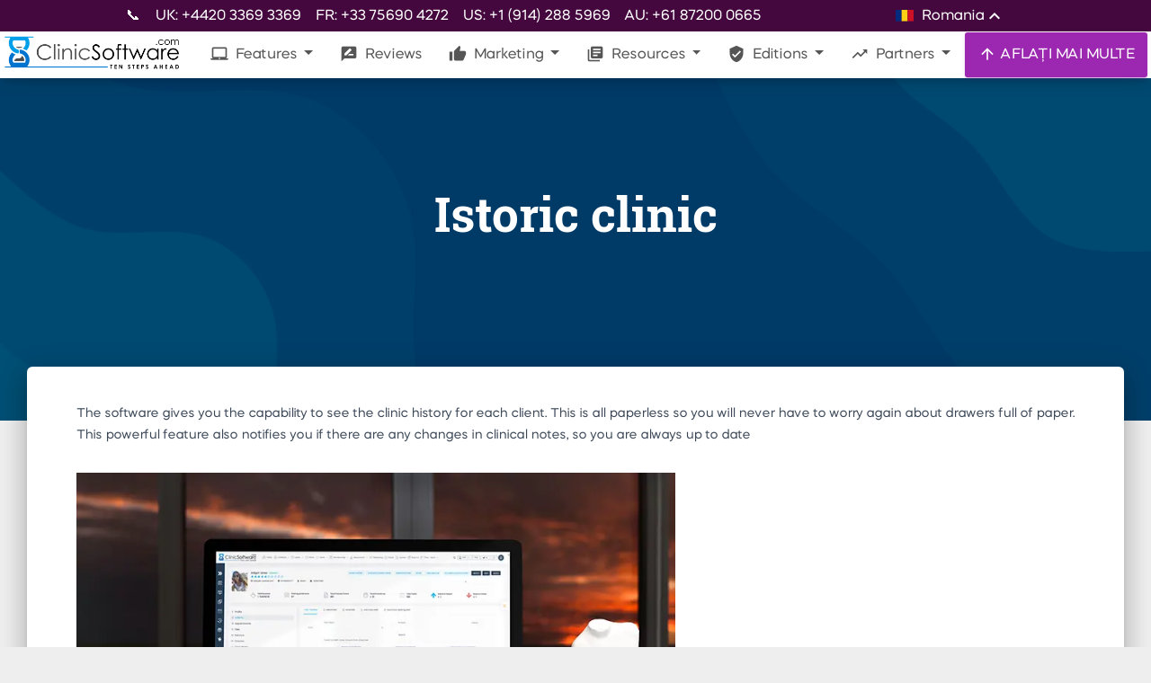

--- FILE ---
content_type: text/html; charset=UTF-8
request_url: https://softwareclinica.ro/istoric-clinic-ro
body_size: 251842
content:


<!DOCTYPE html>
    <html lang="ro">

<base href="https://clinicsoftware.com/" />

    <link rel="canonical" href="https://clinicsoftware.com//features/1/tracking-features/clinic/history" />
                                                    <link rel="alternate" hreflang="be" href="https://be.clinicsoftware.com/" />
                                                    <link rel="alternate" hreflang="bg" href="https://bg.clinicsoftware.com/" />
                                                    <link rel="alternate" hreflang="br" href="https://br.clinicsoftware.com/" />
                                                    <link rel="alternate" hreflang="ca" href="https://ca.clinicsoftware.com/" />
                                                    <link rel="alternate" hreflang="at" href="https://ch.clinicsoftware.com/" />
                                                    <link rel="alternate" hreflang="cy" href="https://cy.clinicsoftware.com/" />
                                                    <link rel="alternate" hreflang="cz" href="https://cz.clinicsoftware.com/" />
                                                    <link rel="alternate" hreflang="de" href="https://de.clinicsoftware.com/" />
                                                    <link rel="alternate" hreflang="dk" href="https://dk.clinicsoftware.com/" />
                                                    <link rel="alternate" hreflang="es" href="https://es.clinicsoftware.com/" />
                                                    <link rel="alternate" hreflang="fr" href="https://fr.clinicsoftware.com/" />
                                                    <link rel="alternate" hreflang="zh" href="https://hk.clinicsoftware.com/" />
                                                    <link rel="alternate" hreflang="hr" href="https://hr.clinicsoftware.com/" />
                                                    <link rel="alternate" hreflang="hu" href="https://hu.clinicsoftware.com/" />
                                                    <link rel="alternate" hreflang="en-ie" href="https://ie.clinicsoftware.com/" />
                                                    <link rel="alternate" hreflang="il" href="https://il.clinicsoftware.com/" />
                                                    <link rel="alternate" hreflang="it" href="https://it.clinicsoftware.com/" />
                                                    <link rel="alternate" hreflang="ja" href="https://jp.clinicsoftware.com/" />
                                                    <link rel="alternate" hreflang="lv" href="https://lv.clinicsoftware.com/" />
                                                    <link rel="alternate" hreflang="nl" href="https://nl.clinicsoftware.com/" />
                                                    <link rel="alternate" hreflang="no" href="https://no.clinicsoftware.com/" />
                                                    <link rel="alternate" hreflang="nz" href="https://nz.clinicsoftware.com/" />
                                                    <link rel="alternate" hreflang="pl" href="https://pl.clinicsoftware.com/" />
                                                    <link rel="alternate" hreflang="pt" href="https://pt.clinicsoftware.com/" />
                                                    <link rel="alternate" hreflang="ro" href="https://ro.clinicsoftware.com/" />
                                                    <link rel="alternate" hreflang="ru" href="https://ru.clinicsoftware.com/" />
                                                    <link rel="alternate" hreflang="se" href="https://se.clinicsoftware.com/" />
                                                    <link rel="alternate" hreflang="si" href="https://si.clinicsoftware.com/" />
                                                    <link rel="alternate" hreflang="sk" href="https://sk.clinicsoftware.com/" />
                                                    <link rel="alternate" hreflang="gr" href="https://gr.clinicsoftware.com/" />
                                                    <link rel="alternate" hreflang="ee" href="https://ee.clinicsoftware.com/" />
                                                    <link rel="alternate" hreflang="en-us" href="https://en-us.clinicsoftware.com/" />
                                                    <link rel="alternate" hreflang="ar-ae" href="https://ar-ae.clinicsoftware.com/" />
                                                    <link rel="alternate" hreflang="sct" href="https://sct.clinicsoftware.com/" />
                                                    <link rel="alternate" hreflang="fi" href="https://fi.clinicsoftware.com/" />
                                                    <link rel="alternate" hreflang="en-au" href="https://en-au.clinicsoftware.com/" />
                                                    <link rel="alternate" hreflang="en-ca" href="https://en-ca.clinicsoftware.com/" />
                                                    <link rel="alternate" hreflang="za" href="https://za.clinicsoftware.com/" />
                                                    <link rel="alternate" hreflang="lt" href="https://lt.clinicsoftware.com/" />
        <link rel="alternate" hreflang="x-default" href="https://clinicsoftware.com/" />

<meta charset="utf-8" />
<link rel="apple-touch-icon" sizes="76x76" href="/static/assets/img/apple-icon.jpg">
<link rel="icon" type="image/png" href="/static/assets/img/favicon.png">

<meta http-equiv="X-UA-Compatible" content="IE=edge,chrome=1" />

<meta name="keywords" content="Istoric clinic">
<meta name="description" content="Istoric clinic">


    <meta name="robots" content="index, follow" />



<title>Tracking Features Clinic History - ClinicSoftware.com</title>

<meta content='width=device-width, initial-scale=1.0, maximum-scale=1.0, user-scalable=0, shrink-to-fit=no'
    name='viewport' />
<meta property="og:title" content="Tracking Features Clinic History - ClinicSoftware.com" />
<meta property="og:type" content="website" />
<meta property="og:url" content="https://clinicsoftware.com/istoric-clinic-ro" />
<meta property="og:locale" content="ro" />
<meta property="og:site_name" content="ClinicSoftware.com" />
<meta property="og:description" content="Istoric clinic" />
<meta property="og:image"
    content="https://clinicsoftware.com/images/223080119_5853704684701800_634063587768819627_n.jpg" />

<!-- Twitter Meta Tags -->
<meta name="twitter:card" content="summary_large_image">
<meta property="twitter:domain" content="clinicsoftware.com">
<meta property="twitter:url" content="https://clinicsoftware.com">
<meta name="twitter:title" content="Tracking Features Clinic History - ClinicSoftware.com">
<meta name="twitter:description" content="Istoric clinic">
<meta name="twitter:image"
    content="https://clinicsoftware.com/images/223080119_5853704684701800_634063587768819627_n.jpg">
<meta name="twitter:site" content="@clinicssoftware" />

<!-- Core CSS Files -->
<link href="/static/assets/css/material-kit.css" rel="stylesheet" type="text/css" media="all">
<!--  Fonts and icons -->
<link rel="stylesheet" type="text/css" href="/static/googleapis_fonts/fonts.css" media="all">
<link rel="stylesheet" type="text/css" href="/static/font-awesome-4.7.0/css/font-awesome.min.css" media="all">
<!-- CSS Files -->
<link href="/static/assets/demo/demo.css" rel="stylesheet" type="text/css" media="all">
<link href="/static/assets/demo/vertical-nav.css" rel="stylesheet" type="text/css" media="all">
<link href="/static/lite-youtube/lite-yt-embed.css" rel="stylesheet" type="text/css" media="all">

<style>
    img {
        display: block;
        max-width: 100%;
        height: auto;
        margin: 0 auto;
    }

    .img-responsive {
        width: 60%;
        margin: 30px 0;
    }

    .section-components img {
        max-width: initial;
    }

    .hh_box {
        padding-top: 30px;
        float: left;
        color: #000;
    }

    .hh_box h4 {
        font-weight: 400;
    }

    .fp_feature_btn {
        color: #000;
    }

    footer ul li a {
        padding: inherit;
    }

    footer p {
        line-height: 1.1em;
        font-size: 14px;
    }

    .footer-block li {
        display: block;
    }

    @media (max-width: 765px) {
        .footer_col3 {
            padding-left: 15px !important;
        }

        .img-responsive {
            width: 100%;
        }
    }

    .nav-item0-active {
        box-shadow: 0 4px 20px 0px rgba(0, 0, 0, 0.14), 0 7px 10px -5px rgba(255, 255, 255, 0.4);
        background-color: #fff;
        color: #555 !important;
    }

    .dropdown-item.active,
    .dropdown-item:active {
        background-color: #9E9E9E;
        color: #fff;
    }

    .main {
        min-height: 200px;
    }

    footer ul li a {
        font-weight: 400;
        font-size: 12px;
        text-transform: uppercase;
    }

    footer h4 {
        font-weight: 400;
    }


    .visible-xs,
    .visible-sm,
    .visible-md,
    .visible-lg {
        display: none !important;
    }

    .visible-xs-block,
    .visible-xs-inline,
    .visible-xs-inline-block,
    .visible-sm-block,
    .visible-sm-inline,
    .visible-sm-inline-block,
    .visible-md-block,
    .visible-md-inline,
    .visible-md-inline-block,
    .visible-lg-block,
    .visible-lg-inline,
    .visible-lg-inline-block {
        display: none !important;
    }

    @media (max-width: 767px) {

        .visible-xs {
            display: block !important;
        }

        table.visible-xs {
            display: table !important;
        }

        tr.visible-xs {
            display: table-row !important;
        }

        th.visible-xs,
        td.visible-xs {
            display: table-cell !important;
        }
    }

    @media (max-width: 767px) {
        .visible-xs-block {
            display: block !important;
        }
    }

    @media (max-width: 767px) {
        .visible-xs-inline {
            display: inline !important;
        }
    }

    @media (max-width: 767px) {
        .visible-xs-inline-block {
            display: inline-block !important;
        }
    }

    @media (min-width: 768px) and (max-width: 991px) {
        .visible-sm {
            display: block !important;
        }

        table.visible-sm {
            display: table !important;
        }

        tr.visible-sm {
            display: table-row !important;
        }

        th.visible-sm,
        td.visible-sm {
            display: table-cell !important;
        }
    }

    @media (min-width: 768px) and (max-width: 991px) {
        .visible-sm-block {
            display: block !important;
        }
    }

    @media (min-width: 768px) and (max-width: 991px) {
        .visible-sm-inline {
            display: inline !important;
        }
    }

    @media (min-width: 768px) and (max-width: 991px) {
        .visible-sm-inline-block {
            display: inline-block !important;
        }
    }

    @media (min-width: 992px) and (max-width: 1199px) {
        .visible-md {
            display: block !important;
        }

        table.visible-md {
            display: table !important;
        }

        tr.visible-md {
            display: table-row !important;
        }

        th.visible-md,
        td.visible-md {
            display: table-cell !important;
        }
    }

    @media (min-width: 992px) and (max-width: 1199px) {
        .visible-md-block {
            display: block !important;
        }
    }

    @media (min-width: 992px) and (max-width: 1199px) {
        .visible-md-inline {
            display: inline !important;
        }
    }

    @media (min-width: 992px) and (max-width: 1199px) {
        .visible-md-inline-block {
            display: inline-block !important;
        }
    }

    @media (min-width: 1200px) {
        .visible-lg {
            display: block !important;
        }

        table.visible-lg {
            display: table !important;
        }

        tr.visible-lg {
            display: table-row !important;
        }

        th.visible-lg,
        td.visible-lg {
            display: table-cell !important;
        }
    }

    @media (min-width: 1200px) {
        .visible-lg-block {
            display: block !important;
        }
    }

    @media (min-width: 1200px) {
        .visible-lg-inline {
            display: inline !important;
        }
    }

    @media (min-width: 1200px) {
        .visible-lg-inline-block {
            display: inline-block !important;
        }
    }

    @media (max-width: 767px) {
        .hidden-xs {
            display: none !important;
        }
    }

    @media (min-width: 768px) and (max-width: 991px) {
        .hidden-sm {
            display: none !important;
        }
    }

    @media (min-width: 992px) and (max-width: 1199px) {
        .hidden-md {
            display: none !important;
        }
    }

    @media (min-width: 1200px) {
        .hidden-lg {
            display: none !important;
        }
    }

    .visible-print {
        display: none !important;
    }

    @media print {
        .visible-print {
            display: block !important;
        }

        table.visible-print {
            display: table !important;
        }

        tr.visible-print {
            display: table-row !important;
        }

        th.visible-print,
        td.visible-print {
            display: table-cell !important;
        }
    }

    .visible-print-block {
        display: none !important;
    }

    @media print {
        .visible-print-block {
            display: block !important;
        }
    }

    .visible-print-inline {
        display: none !important;
    }

    @media print {
        .visible-print-inline {
            display: inline !important;
        }
    }

    .visible-print-inline-block {
        display: none !important;
    }

    @media print {
        .visible-print-inline-block {
            display: inline-block !important;
        }
    }

    @media print {
        .hidden-print {
            display: none !important;
        }
    }

    .dropdown-menu.dropdown-with-icons .dropdown-item {
        padding: 0.55rem 1.0rem 0.5rem 0.5rem;
    }


    @media all and (max-width: 991px) {
        .navbar-collapse {
            overflow-y: scroll;
            background: #fff;
        }

        .navbar .dropdown.show .dropdown-menu {
            display: block;
        }

        .navbar .dropdown .dropdown-menu {
            display: none;
        }

        .navbar .dropdown.show .dropdown-menu .dropdown-menu.show {
            display: block !important;
            background: #efefef;
        }

        .navbar .dropdown .dropdown-menu .dropdown-menu {
            display: none !important;
            background: #efefef;
        }

        .navbar .dropdown.show .dropdown-menu,
        .navbar .dropdown .dropdown-menu {
            height: auto;
            animation: none;
            opacity: 1;
            overflow-y: initial;
        }
    }

    .navbar:not(.navbar-transparent) .logo-small {
        width: 200px;
        height: auto;
    }

    .clinicsoftware-article .cta-box-image {
        border: none;
        border-radius: 16px;
        text-align: center;
        background: #fff;
        box-shadow: 0 10px 30px #00000014;
        /* position: sticky; */
        top: 490px;
        margin-top: 1rem;
        margin-bottom: 1rem;
        width: 100%;
        transition: transform 0.4s ease, box-shadow 0.4s ease;
        overflow: hidden;
    }

    .clinicsoftware-article .cta-box-image:hover {
        transform: translateY(-5px);
        box-shadow: 0 20px 40px #0000001a;
    }

    .clinicsoftware-article .cta-box-image a {
        display: block;
        width: 100%;
        height: 100%;
    }

    .clinicsoftware-article .cta-box-image img {
        width: 100%;
        height: auto;
        display: block;

        object-fit: cover;
        max-height: 500px;
    }

    .clinicsoftware-article .left-cta .cta-box {
        border: none;
        border-radius: 16px;
        padding: 25px 10px;
        text-align: center;
        background: #fff;
        box-shadow: 0 10px 30px #00000014;
        /* position: sticky; */
        top: 90px;
        width: 100%;
        margin-bottom: 1vh;
        transition: transform 0.4s ease, box-shadow 0.4s ease;
    }

    .clinicsoftware-article .left-cta .cta-box:hover {
        transform: translateY(-5px);
        box-shadow: 0 20px 40px #0000001a;
    }

    .clinicsoftware-article .left-cta .cta-box:before {
        content: "";
        position: absolute;
        top: 0;
        left: 0;
        width: 100%;
        height: 5px;
        background: linear-gradient(90deg, #3b82f6 0%, #60a5fa 100%);
        border-radius: 16px 16px 0 0;
    }

    .clinicsoftware-article .left-cta .cta-box h3 {
        margin-bottom: 20px;
        font-size: 22px;
        color: #1e293b;
        font-weight: 600;
    }

    .clinicsoftware-article .left-cta .cta-box p {
        margin-bottom: 30px;
        font-size: 16px;
        color: #64748b;
        line-height: 1.6;
    }

    .clinicsoftware-article .left-cta .cta-box .button {
        display: inline-flex;
        align-items: center;
        justify-content: center;
        background: linear-gradient(90deg, #3b82f6 0%, #60a5fa 100%);
        color: #fff;
        padding: 14px 30px;
        border-radius: 12px;
        text-decoration: none;
        font-weight: 600;
        font-size: 16px;
        transition: all 0.3s ease;
        box-shadow: 0 4px 12px #3b82f64d;
        position: relative;
        overflow: hidden;
    }

    .clinicsoftware-article .left-cta .cta-box .button:before {
        content: "";
        position: absolute;
        top: 0;
        left: -100%;
        width: 100%;
        height: 100%;
        background: #fff3;
        transition: transform 0.6s ease;
        transform: skewX(-25deg);
    }

    .clinicsoftware-article .left-cta .cta-box .button:hover {
        transform: translateY(-5px);
        box-shadow: 0 8px 20px #3b82f666;
    }

    .clinicsoftware-article .left-cta .cta-box .button:hover:before {
        transform: translateX(200%) skewX(-25deg);
    }
</style>

<link rel="stylesheet" href="https://clinicsoftware.com/static/css/main.css">

<script type="text/javascript">
    adroll_adv_id = "ZQIXXKKGQRH67LR7O4UO6O";
    adroll_pix_id = "MLWKQLEQW5BERJXHD7F3JO";
    adroll_version = "2.0";

    (function(w, d, e, o, a) {
        w.__adroll_loaded = true;
        w.adroll = w.adroll || [];
        w.adroll.f = [ 'setProperties', 'identify', 'track', 'identify_email' ];
        var roundtripUrl = "https://s.adroll.com/j/" + adroll_adv_id
                + "/roundtrip.js";
        for (a = 0; a < w.adroll.f.length; a++) {
            w.adroll[w.adroll.f[a]] = w.adroll[w.adroll.f[a]] || (function(n) {
                return function() {
                    w.adroll.push([ n, arguments ])
                }
            })(w.adroll.f[a])
        }

        e = d.createElement('script');
        o = d.getElementsByTagName('script')[0];
        e.async = 1;
        e.src = roundtripUrl;
        o.parentNode.insertBefore(e, o);
    })(window, document);
    adroll.track("pageView");
</script>

<script type="text/javascript">
    (function(c,l,a,r,i,t,y){
        c[a]=c[a]function(){(c[a].q=c[a].q[]).push(arguments)};
        t=l.createElement(r);t.async=1;t.src="https://www.clarity.ms/tag/"+i;
        y=l.getElementsByTagName(r)[0];y.parentNode.insertBefore(t,y);
    })(window, document, "clarity", "script", "o6b6mkzwqu");
</script>

<!-- Google Tag Manager -->
<script>(function(w,d,s,l,i){w[l]=w[l]||[];w[l].push({'gtm.start':
new Date().getTime(),event:'gtm.js'});var f=d.getElementsByTagName(s)[0],
j=d.createElement(s),dl=l!='dataLayer'?'&l='+l:'';j.async=true;j.src=
'https://www.googletagmanager.com/gtm.js?id='+i+dl;f.parentNode.insertBefore(j,f);
})(window,document,'script','dataLayer','GTM-PXWC5HT');</script>
<!-- End Google Tag Manager -->

<!-- Global site tag (gtag.js) - Google Analytics -->
<script async src="https://www.googletagmanager.com/gtag/js?id=UA-65606095-1"></script>
<script>
  window.dataLayer = window.dataLayer || [];
  function gtag(){dataLayer.push(arguments);}
  gtag('js', new Date());

  gtag('config', 'UA-65606095-1');
  // Google Ads
  gtag('config', 'AW-930603737');
</script>
<style>
    @media only screen and (max-width: 1000px) {
        .altumcode {
            display: none !important;
        }
    }
</style>
<script type="application/ld+json">
{
  "@context": "https://schema.org/",
  "@type": "Product",
  "name": "ClinicSoftware.com",
  "image": "https://clinicsoftware.com/static/assets/img/tim-logo.png",
  "description": "State of the Art Full Suite CRM Clinic Software���. Automate your business, grow sales, save time, get organized and experience tremendous growth of your Clinic, Spa or Salon.",
  "brand": {
    "@type": "Thing",
    "name": "ClinicSoftware"
  },
  "aggregateRating": {
    "@type": "AggregateRating",
    "ratingValue": "4.5",
    "reviewCount": "10132"
  },
     "review": [
                {
                  "@type": "Review",
               
                  "author": {
            "@type": "Person",
            "name": "Dr Hina Sra, Cosmebeaute"
          },
                  "name": "I��m glad I chose to migrate with ClinicSoftware.com.",
                  "reviewBody": "Things are sorted very quickly, I��ve had instances where I have had to add consent forms for new treatments and they have been added within the hour because I have had patients waiting. It��s a really good service.",
                  "reviewRating": {
                "@type": "Rating",
                "ratingValue": "5"
               }
                }
             
              ]
 
  }
</script></head>


<body class="about-us sidebar-collapse ">


    <style>
        .dropdown-first .dropdown-menu {
            display: none;
        }
    </style>


    


    
<style>

@media (min-width: 991px) {
    .mobile-only {
        display: none;
    }
}

</style>


<style>
    .nav-stripe {
        width: 100%;
        display: flex;
        flex-flow: row;
        justify-content: flex-start;
        flex-wrap: nowrap;
        align-items: center;
        background-color: #44083f;
        color: white;
        padding: 0;
        height: 35px;

        transition: 500ms cubic-bezier(0.68, -0.55, 0.27, 1.55);
    }

    .stripe-content {
        display: flex;
        flex-flow: row;
        justify-content: center;
        align-content: center;
        width: 1000px;
        margin: 0 auto;
    }

    .nav-stripe.closed {
        height: 0px;
        overflow: hidden;
    }

    .nav-stripe.closed * {
        opacity: 0;
    }

    .nav-stripe * {
        transition: 250ms;
        opacity: 1;
    }

    #sectionsNav {
        display: flex;flex-flow: column;padding: 0;
    }

    .languages ::-webkit-scrollbar {
        width: 8px;
    }
    .languages ::-webkit-scrollbar-button {
        width: 8px;
        height:5px;
    }
    .languages ::-webkit-scrollbar-track {
        /* background:#eee;
        border: thin solid lightgray;
        box-shadow: 0px 0px 3px #dfdfdf inset;
        border-radius:10px; */
        background: transparent; 
    }
    .languages ::-webkit-scrollbar-thumb {
        background:#999;
        border: none;
        border-radius:10px;
    }
    .languages ::-webkit-scrollbar-thumb:hover {
        background:#7d7d7d;
    }

    .languages {
        position: relative;
        cursor: pointer;
    }

    .languages .selector {
        position: absolute;
        width: 14rem;
        top: 1.8rem;
        left: -5rem;
        background-color: #44083f;

        z-index: 100000;
        box-shadow: 0 0 12px #00000087;

        opacity: 0;
        pointer-events: none;

        max-height: 28rem;
        overflow-x: hidden;
        overflow-y: auto;
    }

    .languages:hover .selector {
        opacity: 1;
        pointer-events: all;
    }

    .languages.hover .selector {
        opacity: 1;
        pointer-events: all;
    }

    .languages .language, .languages .current {
        padding: 0.2rem 1.4rem;
        width: 100%;
        cursor: pointer;
        transition: 150ms ease-in;

        display: flex;
        flex-flow: row;
        justify-content: flex-start;
        align-items: center;
    }

    .languages .language img {
        width: 20px;
        padding: 0;
        margin: 0;
        margin-right: .5rem;
    }

    .languages .current img {
        width: 20px;
        padding: 0;
        margin: 0;
        margin-right: .5rem;
    }

    .languages .language:hover {
        background-color: #822492;
    }

    .languages .material-icons {
        transition: 300ms cubic-bezier(0.68, -0.55, 0.27, 1.55);
    }

    .languages:hover .material-icons {
        transform: rotateZ(-180deg);
    }

    @media (max-width: 1000px) {
        .nav-stripe {
            display: none !important;
        }
    }

</style>

<nav style="padding: 0" class="navbar fixed-top navbar-expand-lg" color-on-scroll="100" id="sectionsNav" >
    <div class="nav-stripe">
        <div class="stripe-content">
            <a href="/find-us" style="color:white; margin-right: 1rem; margin-top: 0.2rem;">📞</a>
            <div style="margin-right: 1rem; margin-top: 0.2rem;">UK: +4420 3369 3369</div>
            <div style="margin-right: 1rem; margin-top: 0.2rem;">FR: +33 75690 4272</div>
            <div style="margin-right: 1rem; margin-top: 0.2rem;">US: +1 (914) 288 5969</div>
            <div style="margin-right: 1rem; margin-top: 0.2rem;">AU: +61 87200 0665</div>
                            <div class="languages" style="margin-left: auto;">
                    <div class="current">
                        <img src="/static/flags/ro.svg" alt="ro">
                        Romania                        <i class="material-icons">keyboard_arrow_up</i>
                    </div>
                    <div class="selector">
                        
                            <a rel="alternate" hreflang="en" lang="en" style="color: white;" href="https://clinicsoftware.com/" class="language">
                                <img src="/static/flags/en.svg" alt="en">
                                <span>United Kingdom</span>
                            </a>
                        
                            <a rel="alternate" hreflang="es" lang="en" style="color: white;" href="https://es.clinicsoftware.com/" class="language">
                                <img src="/static/flags/es.svg" alt="es">
                                <span>Spain</span>
                            </a>
                        
                            <a rel="alternate" hreflang="de" lang="en" style="color: white;" href="https://de.clinicsoftware.com/" class="language">
                                <img src="/static/flags/de.svg" alt="de">
                                <span>Deutschland</span>
                            </a>
                        
                            <a rel="alternate" hreflang="no" lang="en" style="color: white;" href="https://no.clinicsoftware.com/" class="language">
                                <img src="/static/flags/no.svg" alt="no">
                                <span>Norway</span>
                            </a>
                        
                            <a rel="alternate" hreflang="dk" lang="en" style="color: white;" href="https://dk.clinicsoftware.com/" class="language">
                                <img src="/static/flags/dk.svg" alt="dk">
                                <span>Denmark</span>
                            </a>
                        
                            <a rel="alternate" hreflang="se" lang="en" style="color: white;" href="https://se.clinicsoftware.com/" class="language">
                                <img src="/static/flags/se.svg" alt="se">
                                <span>Sweden</span>
                            </a>
                        
                            <a rel="alternate" hreflang="bg" lang="en" style="color: white;" href="https://bg.clinicsoftware.com/" class="language">
                                <img src="/static/flags/bg.svg" alt="bg">
                                <span>Bulgarian</span>
                            </a>
                        
                            <a rel="alternate" hreflang="en_us" lang="en" style="color: white;" href="https://en-us.clinicsoftware.com/" class="language">
                                <img src="/static/flags/en.svg" alt="en_us">
                                <span>United States</span>
                            </a>
                        
                            <a rel="alternate" hreflang="it" lang="en" style="color: white;" href="https://it.clinicsoftware.com/" class="language">
                                <img src="/static/flags/it.svg" alt="it">
                                <span>Italy</span>
                            </a>
                        
                            <a rel="alternate" hreflang="en_IE" lang="en" style="color: white;" href="https://ie.clinicsoftware.com/" class="language">
                                <img src="/static/flags/en_IE.svg" alt="en_IE">
                                <span>Ireland</span>
                            </a>
                        
                            <a rel="alternate" hreflang="sk" lang="en" style="color: white;" href="https://sk.clinicsoftware.com/" class="language">
                                <img src="/static/flags/sk.svg" alt="sk">
                                <span>Slovakia</span>
                            </a>
                        
                            <a rel="alternate" hreflang="za" lang="en" style="color: white;" href="https://za.clinicsoftware.com/" class="language">
                                <img src="/static/flags/za.svg" alt="za">
                                <span>South Africa</span>
                            </a>
                        
                            <a rel="alternate" hreflang="ar_ae" lang="en" style="color: white;" href="https://ar-ae.clinicsoftware.com/" class="language">
                                <img src="/static/flags/ar_ae.svg" alt="ar_ae">
                                <span>United Arab Emirates</span>
                            </a>
                        
                            <a rel="alternate" hreflang="sct" lang="en" style="color: white;" href="https://sct.clinicsoftware.com/" class="language">
                                <img src="/static/flags/sct.svg" alt="sct">
                                <span>Scotland</span>
                            </a>
                        
                            <a rel="alternate" hreflang="lv" lang="en" style="color: white;" href="https://lv.clinicsoftware.com/" class="language">
                                <img src="/static/flags/lv.svg" alt="lv">
                                <span>Latvia</span>
                            </a>
                        
                            <a rel="alternate" hreflang="be" lang="en" style="color: white;" href="https://be.clinicsoftware.com/" class="language">
                                <img src="/static/flags/be.svg" alt="be">
                                <span>Belgium</span>
                            </a>
                        
                            <a rel="alternate" hreflang="pt" lang="en" style="color: white;" href="https://pt.clinicsoftware.com/" class="language">
                                <img src="/static/flags/pt.svg" alt="pt">
                                <span>Portugal</span>
                            </a>
                        
                            <a rel="alternate" hreflang="ee" lang="en" style="color: white;" href="https://ee.clinicsoftware.com/" class="language">
                                <img src="/static/flags/ee.svg" alt="ee">
                                <span>Estonia</span>
                            </a>
                        
                            <a rel="alternate" hreflang="at" lang="en" style="color: white;" href="https://ch.clinicsoftware.com/" class="language">
                                <img src="/static/flags/at.svg" alt="at">
                                <span>Austria</span>
                            </a>
                        
                            <a rel="alternate" hreflang="en_AU" lang="en" style="color: white;" href="https://en-au.clinicsoftware.com/" class="language">
                                <img src="/static/flags/en_AU.svg" alt="en_AU">
                                <span>Australia</span>
                            </a>
                        
                            <a rel="alternate" hreflang="fi" lang="en" style="color: white;" href="https://fi.clinicsoftware.com/" class="language">
                                <img src="/static/flags/fi.svg" alt="fi">
                                <span>Finland</span>
                            </a>
                        
                            <a rel="alternate" hreflang="ru" lang="en" style="color: white;" href="https://ru.clinicsoftware.com/" class="language">
                                <img src="/static/flags/ru.svg" alt="ru">
                                <span>Russia</span>
                            </a>
                        
                            <a rel="alternate" hreflang="nl" lang="en" style="color: white;" href="https://nl.clinicsoftware.com/" class="language">
                                <img src="/static/flags/nl.svg" alt="nl">
                                <span>Netherlands</span>
                            </a>
                        
                            <a rel="alternate" hreflang="cz" lang="en" style="color: white;" href="https://cz.clinicsoftware.com/" class="language">
                                <img src="/static/flags/cz.svg" alt="cz">
                                <span>Czech</span>
                            </a>
                        
                            <a rel="alternate" hreflang="br" lang="en" style="color: white;" href="https://br.clinicsoftware.com/" class="language">
                                <img src="/static/flags/br.svg" alt="br">
                                <span>Brazil</span>
                            </a>
                        
                            <a rel="alternate" hreflang="fr" lang="en" style="color: white;" href="https://fr.clinicsoftware.com/" class="language">
                                <img src="/static/flags/fr.svg" alt="fr">
                                <span>France</span>
                            </a>
                        
                            <a rel="alternate" hreflang="gr" lang="en" style="color: white;" href="https://gr.clinicsoftware.com/" class="language">
                                <img src="/static/flags/gr.svg" alt="gr">
                                <span>Greece</span>
                            </a>
                        
                            <a rel="alternate" hreflang="si" lang="en" style="color: white;" href="https://si.clinicsoftware.com/" class="language">
                                <img src="/static/flags/si.svg" alt="si">
                                <span>Slovenia</span>
                            </a>
                        
                            <a rel="alternate" hreflang="ro" lang="en" style="color: white;" href="https://ro.clinicsoftware.com/" class="language">
                                <img src="/static/flags/ro.svg" alt="ro">
                                <span>Romania</span>
                            </a>
                        
                            <a rel="alternate" hreflang="hr" lang="en" style="color: white;" href="https://hr.clinicsoftware.com/" class="language">
                                <img src="/static/flags/hr.svg" alt="hr">
                                <span>Croatian</span>
                            </a>
                        
                            <a rel="alternate" hreflang="ja" lang="en" style="color: white;" href="https://jp.clinicsoftware.com/" class="language">
                                <img src="/static/flags/ja.svg" alt="ja">
                                <span>Japan</span>
                            </a>
                        
                            <a rel="alternate" hreflang="lt" lang="en" style="color: white;" href="https://lt.clinicsoftware.com/" class="language">
                                <img src="/static/flags/lt.svg" alt="lt">
                                <span>Lithuania</span>
                            </a>
                        
                            <a rel="alternate" hreflang="zh" lang="en" style="color: white;" href="https://hk.clinicsoftware.com/" class="language">
                                <img src="/static/flags/zh.svg" alt="zh">
                                <span>China</span>
                            </a>
                        
                            <a rel="alternate" hreflang="hu" lang="en" style="color: white;" href="https://hu.clinicsoftware.com/" class="language">
                                <img src="/static/flags/hu.svg" alt="hu">
                                <span>Hungary</span>
                            </a>
                        
                            <a rel="alternate" hreflang="en_ca" lang="en" style="color: white;" href="https://en-ca.clinicsoftware.com/" class="language">
                                <img src="/static/flags/en_ca.svg" alt="en_ca">
                                <span>Canda</span>
                            </a>
                        
                            <a rel="alternate" hreflang="pl" lang="en" style="color: white;" href="https://pl.clinicsoftware.com/" class="language">
                                <img src="/static/flags/pl.svg" alt="pl">
                                <span>Poland</span>
                            </a>
                                            </div>
                </div>
                    </div>
    </div>
    <div class="row">
        <div class="navbar-translate">
            <a class="navbar-brand" href="/">
                <div class="logo-big">
                    <img src="/static/assets/img/Creative-TimLOGO2.png" class="img-fluid">
                </div>
                <div class="logo-small">
                    <img src="/static/assets/img/tim-logo.png" class="img-fluid">
                </div>
            </a>

            <!-- <a href="/signup" class="btn btn-sm btn-primary viewbutton d-block d-sm-none" style="float:right; padding-left:10px; padding-right:10px;">TRY IT FREE</a> -->

            <button class="navbar-toggler" type="button" data-toggle="collapse" aria-expanded="false" aria-label="Toggle navigation">
                <span class="sr-only">Toggle navigation</span>
                <span class="navbar-toggler-icon"></span>
                <span class="navbar-toggler-icon"></span>
                <span class="navbar-toggler-icon"></span>
            </button>
        </div>
        <div class="collapse navbar-collapse">

            <ul class="navbar-nav ml-auto">
                                <li class="dropdown nav-item">

                    <a class="dropdown-toggle nav-link " 
                                                data-toggle="dropdown"
                        href="#"
                        lang="ro"
                                            >
                        <i class="material-icons">laptop_mac</i>                        Features                    </a>

                                            <div lang="ro" class="dropdown-menu dropdown-with-icons dropdown-first dropdown-with-image">
                            <div class="dropdown-row">
                                                                    <div class="menu-dropdown-left">
                                        <div class="menu-dropdown-image">
                                            <img src="https://clinicsoftware.com/images/clinicsoftware.com-homepage-features/1ClinicSoftwareLaptop.png.webp" alt="">
                                        </div>
                                        <div class="menu-dropdown-title">
                                            Features Overview                                        </div>
                                        <div class="menu-dropdown-text">
                                            It is of the utmost importance for clinics to have a reliable CRM software solution that facilitates the booking of appointments, supports growth, enables organization and improves efficiency.<br />
<br />
Clinic Software provides a full suite of cloud-based tools to seamlessly run your business anywhere and at any time.                                        </div>
                                        <a class="menu-dropdown-button" href="https://clinicsoftware.com/features/1/software-features?lang=en">
                                            See key features
                                        </a>
                                    </div>
                                
                                <div class="menu-dropdown-right">
                                                                            <a lang="ro" class="dropdown-item dropdown-toggle "
                                            
                                             href="#"                                            
                                        >
                                            <i class="material-icons">all_inclusive</i>                                            Features 1 - 10                                        </a>
                                        
                                                                                <div class="dropdown-menu dropdown-submenu dropdown-with-icons">
                                                                                            <a lang="ro" class="dropdown-item "
                                                    
                                                     href="/special-offer/video_online_consultation.html"                                                    
                                                >
                                                    <i class="material-icons">ondemand_video</i>                                                    Video Consultations Online Meetings                                                </a>
            
                                            
                                                                                            <a lang="ro" class="dropdown-item "
                                                    
                                                     href="https://clinicsoftware.com/special-offer/two_way_email_communication.html"                                                    
                                                >
                                                    <i class="material-icons">email</i>                                                    Two Way Email                                                </a>
            
                                            
                                                                                            <a lang="ro" class="dropdown-item "
                                                    
                                                     href="https://clinicsoftware.com/special-offer/access_control_lists.html"                                                    
                                                >
                                                    <i class="material-icons">format_list_bulleted</i>                                                    Access Control Lists                                                </a>
            
                                            
                                                                                            <a lang="ro" class="dropdown-item "
                                                    
                                                     href="https://clinicsoftware.com/special-offer/booking_a_services_type_appointment.html"                                                    
                                                >
                                                    <i class="material-icons">library_books</i>                                                    Booking a Services                                                </a>
            
                                            
                                                                                            <a lang="ro" class="dropdown-item "
                                                    
                                                     href="https://clinicsoftware.com/special-offer/client_consent_forms.html"                                                    
                                                >
                                                    <i class="material-icons">tablet_android</i>                                                    Paperless Consent Forms                                                </a>
            
                                            
                                                                                            <a lang="ro" class="dropdown-item "
                                                    
                                                     href="https://clinicsoftware.com/special-offer/consent_forms_templates.html"                                                    
                                                >
                                                    <i class="material-icons">phonelink</i>                                                    Consent Forms Templates                                                </a>
            
                                            
                                                                                            <a lang="ro" class="dropdown-item "
                                                    
                                                     href="https://clinicsoftware.com/special-offer/booking_a_courses_type_appointment.html"                                                    
                                                >
                                                    <i class="material-icons">library_books</i>                                                    Booking a Courses                                                </a>
            
                                            
                                                                                            <a lang="ro" class="dropdown-item "
                                                    
                                                     href="https://clinicsoftware.com/special-offer/client_balance.html"                                                    
                                                >
                                                    <i class="material-icons">attach_money</i>                                                    Client Balance                                                </a>
            
                                            
                                                                                            <a lang="ro" class="dropdown-item "
                                                    
                                                     href="https://clinicsoftware.com/special-offer/file_manager.html"                                                    
                                                >
                                                    <i class="material-icons">attach_file</i>                                                    Manager de fișiere                                                </a>
            
                                            
                                                                                            <a lang="ro" class="dropdown-item "
                                                    
                                                     href="https://clinicsoftware.com/special-offer/memberships_admin_user_guide.html"                                                    
                                                >
                                                    <i class="material-icons">card_membership</i>                                                    Memberships                                                </a>
            
                                            
                                                                                            <a lang="ro" class="dropdown-item "
                                                    
                                                     href="https://clinicsoftware.com/special-offer/invoice_settings.html"                                                    
                                                >
                                                    <i class="material-icons">monetization_on</i>                                                    Invoice Settings                                                </a>
            
                                            
                                                                                            <a lang="ro" class="dropdown-item "
                                                    
                                                     href="https://clinicsoftware.com/special-offer/refund_mode.html"                                                    
                                                >
                                                    <i class="material-icons">access_alarm</i>                                                    Refund Mode                                                </a>
            
                                            
                                                                                            <a lang="ro" class="dropdown-item "
                                                    
                                                     href="https://clinicsoftware.com/special-offer/admin_area_introduction.html"                                                    
                                                >
                                                    <i class="material-icons">accessibility</i>                                                    Admin Area                                                </a>
            
                                            
                                                                                            <a lang="ro" class="dropdown-item "
                                                    
                                                     href="https://clinicsoftware.com/special-offer/staff_contact_details.html"                                                    
                                                >
                                                    <i class="material-icons">account_balance_wallet</i>                                                    Managementul personalului                                                </a>
            
                                            
                                                                                            <a lang="ro" class="dropdown-item "
                                                    
                                                     href="https://clinicsoftware.com/special-offer/booking_a_patch_test_type_appointment.html"                                                    
                                                >
                                                    <i class="material-icons">collections_bookmark</i>                                                    Booking a Patch Test                                                </a>
            
                                            
                                                                                            <a lang="ro" class="dropdown-item "
                                                    
                                                     href="https://clinicsoftware.com/special-offer/client_profile.html"                                                    
                                                >
                                                    <i class="material-icons">account_circle</i>                                                    Client Profile                                                </a>
            
                                            
                                                                                            <a lang="ro" class="dropdown-item "
                                                    
                                                     href="https://clinicsoftware.com/special-offer/activity.html"                                                    
                                                >
                                                    <i class="material-icons">supervisor_account</i>                                                    Edit Profile                                                </a>
            
                                            
                                                                                            <a lang="ro" class="dropdown-item "
                                                    
                                                     href="https://clinicsoftware.com/special-offer/activity.html"                                                    
                                                >
                                                    <i class="material-icons">add_alert</i>                                                    Clients Activity                                                </a>
            
                                            
                                                                                            <a lang="ro" class="dropdown-item "
                                                    
                                                     href="https://clinicsoftware.com/special-offer/installing_clinicsoftware_com_and_logging_in.html"                                                    
                                                >
                                                    <i class="material-icons">group_add</i>                                                    Essential Training                                                </a>
            
                                            
                                                                                            <a lang="ro" class="dropdown-item "
                                                    
                                                     href="https://clinicsoftware.com/special-offer/appointment_consumables.html"                                                    
                                                >
                                                    <i class="material-icons">perm_contact_calendar</i>                                                    Appointment Consumables                                                </a>
            
                                            
                                                                                            <a lang="ro" class="dropdown-item "
                                                    
                                                     href="https://clinicsoftware.com/special-offer/cancelling_the_appointment.html"                                                    
                                                >
                                                    <i class="material-icons">cancel</i>                                                    Cancelling the Appointment                                                </a>
            
                                            
                                                                                    </div>
                                                                                                                    <a lang="ro" class="dropdown-item dropdown-toggle "
                                            
                                             href="#"                                            
                                        >
                                            <i class="material-icons">call_end</i>                                            Features 11 - 20                                        </a>
                                        
                                                                                <div class="dropdown-menu dropdown-submenu dropdown-with-icons">
                                                                                            <a lang="ro" class="dropdown-item "
                                                    
                                                     href="https://clinicsoftware.com/your-own-branded-app"                                                    
                                                >
                                                    <i class="material-icons">smartphone</i>                                                    iOS and Android Apps                                                </a>
            
                                            
                                                                                            <a lang="ro" class="dropdown-item "
                                                    
                                                     href="/special-offer/two_way_sms_text_communication.html"                                                    
                                                >
                                                    <i class="material-icons">alarm</i>                                                    Mesagerie SMS 2 căi                                                </a>
            
                                            
                                                                                            <a lang="ro" class="dropdown-item "
                                                    
                                                     href="/special-offer/sending_sms_texts.html"                                                    
                                                >
                                                    <i class="material-icons">alarm_off</i>                                                    Mesagerie text integrată                                                </a>
            
                                            
                                                                                            <a lang="ro" class="dropdown-item "
                                                    
                                                     href="https://softwareclinica.ro//special-offer/creating_marketing_campaign.html"                                                    
                                                >
                                                    <i class="material-icons">album</i>                                                    Comunicări                                                </a>
            
                                            
                                                                                            <a lang="ro" class="dropdown-item "
                                                    
                                                     href="https://clinicsoftware.com/special-offer/braintree.html"                                                    
                                                >
                                                    <i class="material-icons">keyboard_arrow_up</i>                                                    Braintree                                                </a>
            
                                            
                                                                                            <a lang="ro" class="dropdown-item "
                                                    
                                                     href="https://clinicsoftware.com/special-offer/discount_settings.html"                                                    
                                                >
                                                    <i class="material-icons">money_off</i>                                                    Discount Settings                                                </a>
            
                                            
                                                                                            <a lang="ro" class="dropdown-item "
                                                    
                                                     href="/special-offer/two_way_email_communication.html"                                                    
                                                >
                                                    <i class="material-icons">announcement</i>                                                    Controlul marketingului prin e-mail                                                </a>
            
                                            
                                                                                            <a lang="ro" class="dropdown-item "
                                                    
                                                     href="https://clinicsoftware.com/special-offer/creating_sms_template.html"                                                    
                                                >
                                                    <i class="material-icons">textsms</i>                                                    Streamline Your Marketing                                                </a>
            
                                            
                                                                                            <a lang="ro" class="dropdown-item "
                                                    
                                                     href="/special-offer/the_gift_cards.html"                                                    
                                                >
                                                    <i class="material-icons">archive</i>                                                    Vouchere cadou                                                </a>
            
                                            
                                                                                            <a lang="ro" class="dropdown-item "
                                                    
                                                     href="https://clinicsoftware.com/special-offer/sources.html"                                                    
                                                >
                                                    <i class="material-icons">people</i>                                                    Marketing Sources                                                </a>
            
                                            
                                                                                            <a lang="ro" class="dropdown-item "
                                                    
                                                     href="/special-offer/loyalty_points.html"                                                    
                                                >
                                                    <i class="material-icons">arrow_downward</i>                                                    Carduri de fidelitate                                                </a>
            
                                            
                                                                                            <a lang="ro" class="dropdown-item "
                                                    
                                                     href="https://clinicsoftware.com/special-offer/creating_email_template.html"                                                    
                                                >
                                                    <i class="material-icons">email</i>                                                    Creating Email Template                                                </a>
            
                                            
                                                                                            <a lang="ro" class="dropdown-item "
                                                    
                                                     href="https://clinicsoftware.com/special-offer/booking_an_appointment.html"                                                    
                                                >
                                                    <i class="material-icons">library_books</i>                                                    Streamlined Scheduling                                                </a>
            
                                            
                                                                                            <a lang="ro" class="dropdown-item "
                                                    
                                                     href="/special-offer/promotions.html"                                                    
                                                >
                                                    <i class="material-icons">assessment</i>                                                    Oferte speciale                                                </a>
            
                                            
                                                                                            <a lang="ro" class="dropdown-item "
                                                    
                                                     href="/special-offer/sms_text.html"                                                    
                                                >
                                                    <i class="material-icons">assignment_ind</i>                                                    Marketing de text                                                </a>
            
                                            
                                                                                            <a lang="ro" class="dropdown-item "
                                                    
                                                     href="https://clinicsoftware.com/special-offer/spending_private.html"                                                    
                                                >
                                                    <i class="material-icons">monetization_on</i>                                                    Spending Private                                                </a>
            
                                            
                                                                                            <a lang="ro" class="dropdown-item "
                                                    
                                                     href="/special-offer/creating_a_marketin_automation.html"                                                    
                                                >
                                                    <i class="material-icons">assistant</i>                                                    Marketing automatizat                                                </a>
            
                                            
                                                                                            <a lang="ro" class="dropdown-item "
                                                    
                                                     href="https://clinicsoftware.com/special-offer/reports_settings.html"                                                    
                                                >
                                                    <i class="material-icons">assistant</i>                                                    Reports Settings                                                </a>
            
                                            
                                                                                            <a lang="ro" class="dropdown-item "
                                                    
                                                     href="https://clinicsoftware.com/special-offer/sending_emails.html"                                                    
                                                >
                                                    <i class="material-icons">av_timer</i>                                                    Built in  Email                                                </a>
            
                                            
                                                                                            <a lang="ro" class="dropdown-item "
                                                    
                                                     href="https://clinicsoftware.com/special-offer/the_potential_with_products_add-on.html"                                                    
                                                >
                                                    <i class="material-icons">add_circle_outline</i>                                                    Add-Ons                                                </a>
            
                                            
                                                                                            <a lang="ro" class="dropdown-item "
                                                    
                                                     href="/special-offer/leads_introduction.html"                                                    
                                                >
                                                    <i class="material-icons">backup</i>                                                    Managementul potențialului client                                                </a>
            
                                            
                                                                                    </div>
                                                                                                                    <a lang="ro" class="dropdown-item dropdown-toggle "
                                            
                                             href="#"                                            
                                        >
                                            <i class="material-icons">laptop_chromebook</i>                                            Features 21 - 30                                        </a>
                                        
                                                                                <div class="dropdown-menu dropdown-submenu dropdown-with-icons">
                                                                                            <a lang="ro" class="dropdown-item "
                                                    
                                                     href="https://clinicsoftware.com/special-offer/clients_list_page.html"                                                    
                                                >
                                                    <i class="material-icons">format_list_numbered</i>                                                    Clients List Page                                                </a>
            
                                            
                                                                                            <a lang="ro" class="dropdown-item "
                                                    
                                                     href="https://clinicsoftware.com/special-offer/staff_rota.html"                                                    
                                                >
                                                    <i class="material-icons">rotate_left</i>                                                    Rota personalului                                                </a>
            
                                            
                                                                                            <a lang="ro" class="dropdown-item "
                                                    
                                                     href="https://clinicsoftware.com/special-offer/day_book.html"                                                    
                                                >
                                                    <i class="material-icons">perm_contact_calendar</i>                                                    Day Book                                                </a>
            
                                            
                                                                                            <a lang="ro" class="dropdown-item "
                                                    
                                                     href="https://clinicsoftware.com/special-offer/adding_busy_time_entries.html"                                                    
                                                >
                                                    <i class="material-icons">event_busy</i>                                                    Busy Time Entries                                                </a>
            
                                            
                                                                                            <a lang="ro" class="dropdown-item "
                                                    
                                                     href="https://clinicsoftware.com/special-offer/editing_or_removing_busy_time_entries.html"                                                    
                                                >
                                                    <i class="material-icons">edit</i>                                                    Editing or Removing Busy Time                                                </a>
            
                                            
                                                                                            <a lang="ro" class="dropdown-item "
                                                    
                                                     href="https://clinicsoftware.com/special-offer/appointment_drinks.html"                                                    
                                                >
                                                    <i class="material-icons">local_drink</i>                                                    Appointment Drinks                                                </a>
            
                                            
                                                                                            <a lang="ro" class="dropdown-item "
                                                    
                                                     href="https://clinicsoftware.com/special-offer/client_drinks_history.html"                                                    
                                                >
                                                    <i class="material-icons">local_drink</i>                                                    Client Drinks History                                                </a>
            
                                            
                                                                                            <a lang="ro" class="dropdown-item "
                                                    
                                                     href="https://clinicsoftware.com/special-offer/track_minutes.html"                                                    
                                                >
                                                    <i class="material-icons">fiber_smart_record</i>                                                    Track  Minutes Courses                                                </a>
            
                                            
                                                                                            <a lang="ro" class="dropdown-item "
                                                    
                                                     href="https://clinicsoftware.com/special-offer/history.html"                                                    
                                                >
                                                    <i class="material-icons">history</i>                                                    Istoricul achizițiilor                                                </a>
            
                                            
                                                                                            <a lang="ro" class="dropdown-item "
                                                    
                                                     href="https://clinicsoftware.com/special-offer/medical_history.html"                                                    
                                                >
                                                    <i class="material-icons">local_hospital</i>                                                    Medical History                                                </a>
            
                                            
                                                                                            <a lang="ro" class="dropdown-item "
                                                    
                                                     href="https://clinicsoftware.com/special-offer/reports.html"                                                    
                                                >
                                                    <i class="material-icons">report</i>                                                    Reports                                                </a>
            
                                            
                                                                                            <a lang="ro" class="dropdown-item "
                                                    
                                                     href="https://clinicsoftware.com/special-offer/consent_forms.html"                                                    
                                                >
                                                    <i class="material-icons">format_align_justify</i>                                                    Edit or Add New Consent Forms                                                </a>
            
                                            
                                                                                    </div>
                                                                                                                    <a lang="ro" class="dropdown-item dropdown-toggle "
                                            
                                             href="#"                                            
                                        >
                                            <i class="material-icons">tablet_mac</i>                                            Features 31 - 40                                        </a>
                                        
                                                                                <div class="dropdown-menu dropdown-submenu dropdown-with-icons">
                                                                                            <a lang="ro" class="dropdown-item "
                                                    
                                                     href="https://clinicsoftware.com/special-offer/client_rejuvenation_procedures.html"                                                    
                                                >
                                                    <i class="material-icons">call_to_action</i>                                                    Proceduri de &icirc;ntinerire                                                </a>
            
                                            
                                                                                            <a lang="ro" class="dropdown-item "
                                                    
                                                     href="https://clinicsoftware.com/special-offer/comparing_rejuvenation_procedures.html"                                                    
                                                >
                                                    <i class="material-icons">compare</i>                                                    Comparing Rejuvenation Procedures                                                </a>
            
                                            
                                                                                            <a lang="ro" class="dropdown-item "
                                                    
                                                     href="https://clinicsoftware.com/special-offer/quotes.html"                                                    
                                                >
                                                    <i class="material-icons">format_quote</i>                                                    Quotes                                                </a>
            
                                            
                                                                                            <a lang="ro" class="dropdown-item "
                                                    
                                                     href="https://clinicsoftware.com/special-offer/contacts.html"                                                    
                                                >
                                                    <i class="material-icons">contacts</i>                                                    Contacts                                                </a>
            
                                            
                                                                                            <a lang="ro" class="dropdown-item "
                                                    
                                                     href="https://clinicsoftware.com/special-offer/treatment_record_and_body_composition.html"                                                    
                                                >
                                                    <i class="material-icons">record_voice_over</i>                                                    Treatment Record and Body Composition                                                </a>
            
                                            
                                                                                            <a lang="ro" class="dropdown-item "
                                                    
                                                     href="https://softwareclinica.ro/note-de-tratament-ro"                                                    
                                                >
                                                    <i class="material-icons">bubble_chart</i>                                                    Note de tratament                                                </a>
            
                                            
                                                                                            <a lang="ro" class="dropdown-item "
                                                    
                                                     href="https://clinicsoftware.com/special-offer/clinic_notes.html"                                                    
                                                >
                                                    <i class="material-icons">burst_mode</i>                                                    Note clinice                                                </a>
            
                                            
                                                                                            <a lang="ro" class="dropdown-item "
                                                    
                                                     href="https://clinicsoftware.com/special-offer/notes.html"                                                    
                                                >
                                                    <i class="material-icons">note</i>                                                    Notes                                                </a>
            
                                            
                                                                                            <a lang="ro" class="dropdown-item "
                                                    
                                                     href="https://clinicsoftware.com/special-offer/client_feedback_reviews.html"                                                    
                                                >
                                                    <i class="material-icons">cake</i>                                                    Gestionarea feedback-ului clienților                                                </a>
            
                                            
                                                                                            <a lang="ro" class="dropdown-item "
                                                    
                                                     href="https://clinicsoftware.com/special-offer/appointment_treatment_protocol.html"                                                    
                                                >
                                                    <i class="material-icons">sync</i>                                                    Appointment Treatment Protocol                                                </a>
            
                                            
                                                                                    </div>
                                                                                                                    <a lang="ro" class="dropdown-item dropdown-toggle "
                                            
                                             href="#"                                            
                                        >
                                            <i class="material-icons">compare_arrows</i>                                            Features 41 -50                                        </a>
                                        
                                                                                <div class="dropdown-menu dropdown-submenu dropdown-with-icons">
                                                                                            <a lang="ro" class="dropdown-item "
                                                    
                                                     href="https://clinicsoftware.com/special-offer/marketing_automations_trees_explained.html"                                                    
                                                >
                                                    <i class="material-icons">autorenew</i>                                                    Marketing Automation Trees Explained                                                </a>
            
                                            
                                                                                            <a lang="ro" class="dropdown-item "
                                                    
                                                     href="https://clinicsoftware.com/special-offer/coupon_codes.html"                                                    
                                                >
                                                    <i class="material-icons">money_off</i>                                                    Coupon Codes                                                </a>
            
                                            
                                                                                            <a lang="ro" class="dropdown-item "
                                                    
                                                     href="https://clinicsoftware.com/special-offer/online_shop.html"                                                    
                                                >
                                                    <i class="material-icons">add_shopping_cart</i>                                                    Online Shop                                                </a>
            
                                            
                                                                                            <a lang="ro" class="dropdown-item "
                                                    
                                                     href="https://clinicsoftware.com/special-offer/the_ai_clinicsoftware_copilot_feature.html"                                                    
                                                >
                                                    <i class="material-icons">insert_emoticon</i>                                                    AI CS COPILOT                                                </a>
            
                                            
                                                                                            <a lang="ro" class="dropdown-item "
                                                    
                                                     href="https://clinicsoftware.com/special-offer/custom_fields.html"                                                    
                                                >
                                                    <i class="material-icons">text_fields</i>                                                    Custom Fields                                                </a>
            
                                            
                                                                                            <a lang="ro" class="dropdown-item "
                                                    
                                                     href="https://clinicsoftware.com/special-offer/salon_daily_targets.html"                                                    
                                                >
                                                    <i class="material-icons">star</i>                                                    Daily Targets                                                </a>
            
                                            
                                                                                            <a lang="ro" class="dropdown-item "
                                                    
                                                     href="https://clinicsoftware.com/special-offer/product_categories.html"                                                    
                                                >
                                                    <i class="material-icons">shop_two</i>                                                    Product Categorie                                                </a>
            
                                            
                                                                                            <a lang="ro" class="dropdown-item "
                                                    
                                                     href="https://clinicsoftware.com/special-offer/stock.html"                                                    
                                                >
                                                    <i class="material-icons">storage</i>                                                    Stoc                                                </a>
            
                                            
                                                                                            <a lang="ro" class="dropdown-item "
                                                    
                                                     href="https://clinicsoftware.com/special-offer/rescheduling_the_appointment.html"                                                    
                                                >
                                                    <i class="material-icons">exit_to_app</i>                                                    Rescheduling the Appointment                                                </a>
            
                                            
                                                                                            <a lang="ro" class="dropdown-item "
                                                    
                                                     href="https://clinicsoftware.com/special-offer/messaging.html"                                                    
                                                >
                                                    <i class="material-icons">message</i>                                                    Communication Channel                                                </a>
            
                                            
                                                                                            <a lang="ro" class="dropdown-item "
                                                    
                                                     href="https://clinicsoftware.com/special-offer/pos_section.html"                                                    
                                                >
                                                    <i class="material-icons">shopping_cart</i>                                                    POS Section                                                </a>
            
                                            
                                                                                            <a lang="ro" class="dropdown-item "
                                                    
                                                     href="https://clinicsoftware.com/special-offer/direct_debit.html"                                                    
                                                >
                                                    <i class="material-icons">account_balance_wallet</i>                                                    Direct Debit                                                </a>
            
                                            
                                                                                            <a lang="ro" class="dropdown-item "
                                                    
                                                     href="https://clinicsoftware.com/special-offer/exporting_rejvuvenation_procedures.html"                                                    
                                                >
                                                    <i class="material-icons">import_export</i>                                                    Exporting Rejuvenation Procedures                                                </a>
            
                                            
                                                                                    </div>
                                                                                                                    <a lang="ro" class="dropdown-item dropdown-toggle "
                                            
                                             href="#"                                            
                                        >
                                            <i class="material-icons">sync</i>                                            Features 51 - 60                                        </a>
                                        
                                                                                <div class="dropdown-menu dropdown-submenu dropdown-with-icons">
                                                                                            <a lang="ro" class="dropdown-item "
                                                    
                                                     href="https://clinicsoftware.com/special-offer/statistics.html"                                                    
                                                >
                                                    <i class="material-icons">contacts</i>                                                    Leads Statistics                                                </a>
            
                                            
                                                                                            <a lang="ro" class="dropdown-item "
                                                    
                                                     href="https://clinicsoftware.com/special-offer/tasks.html"                                                    
                                                >
                                                    <i class="material-icons">desktop_windows</i>                                                    Sarcini                                                </a>
            
                                            
                                                                                            <a lang="ro" class="dropdown-item "
                                                    
                                                     href="https://clinicsoftware.com/special-offer/creating_a_task.html"                                                    
                                                >
                                                    <i class="material-icons">create</i>                                                    Creating a Task                                                </a>
            
                                            
                                                                                            <a lang="ro" class="dropdown-item "
                                                    
                                                     href="https://clinicsoftware.com/special-offer/completing_deleting_or_editing_tasks.html"                                                    
                                                >
                                                    <i class="material-icons">perm_media</i>                                                    Editing Tasks                                                </a>
            
                                            
                                                                                            <a lang="ro" class="dropdown-item "
                                                    
                                                     href="https://clinicsoftware.com/special-offer/creating_client_list.html"                                                    
                                                >
                                                    <i class="material-icons">playlist_add</i>                                                    Creating Client List                                                </a>
            
                                            
                                                                                            <a lang="ro" class="dropdown-item "
                                                    
                                                     href="https://clinicsoftware.com/special-offer/converting_a_lead.html"                                                    
                                                >
                                                    <i class="material-icons">people</i>                                                    Converting a Lead                                                </a>
            
                                            
                                                                                            <a lang="ro" class="dropdown-item "
                                                    
                                                     href="https://clinicsoftware.com/special-offer/customer_profile.html"                                                    
                                                >
                                                    <i class="material-icons">import_contacts</i>                                                    Customer Profile                                                </a>
            
                                            
                                                                                            <a lang="ro" class="dropdown-item "
                                                    
                                                     href="https://clinicsoftware.com/special-offer/files.html"                                                    
                                                >
                                                    <i class="material-icons">attach_file</i>                                                    Files                                                </a>
            
                                            
                                                                                    </div>
                                                                                                                    <a lang="ro" class="dropdown-item dropdown-toggle "
                                            
                                             href="#"                                            
                                        >
                                            <i class="material-icons">textsms</i>                                            Features 61 - 70                                        </a>
                                        
                                                                                <div class="dropdown-menu dropdown-submenu dropdown-with-icons">
                                                                                            <a lang="ro" class="dropdown-item "
                                                    
                                                     href="https://clinicsoftware.com/special-offer/merge_clients.html"                                                    
                                                >
                                                    <i class="material-icons">call_merge</i>                                                    Merge Clients                                                </a>
            
                                            
                                                                                            <a lang="ro" class="dropdown-item "
                                                    
                                                     href="https://clinicsoftware.com/special-offer/creating_a_task.html"                                                    
                                                >
                                                    <i class="material-icons">create</i>                                                    Creating a Task                                                </a>
            
                                            
                                                                                            <a lang="ro" class="dropdown-item "
                                                    
                                                     href="https://clinicsoftware.com/special-offer/deleting_a_client_account_client_profile.html"                                                    
                                                >
                                                    <i class="material-icons">account_circle</i>                                                    Client Account                                                </a>
            
                                            
                                                                                            <a lang="ro" class="dropdown-item "
                                                    
                                                     href="https://clinicsoftware.com/special-offer/resizing_the_appointment.html"                                                    
                                                >
                                                    <i class="material-icons">photo_size_select_actual</i>                                                    Resizing the Appointment                                                </a>
            
                                            
                                                                                            <a lang="ro" class="dropdown-item "
                                                    
                                                     href="https://clinicsoftware.com/special-offer/installments.html"                                                    
                                                >
                                                    <i class="material-icons">payment</i>                                                    Rate                                                </a>
            
                                            
                                                                                            <a lang="ro" class="dropdown-item "
                                                    
                                                     href="https://clinicsoftware.com/special-offer/patch_tests.html"                                                    
                                                >
                                                    <i class="material-icons">more</i>                                                    Test de skin                                                </a>
            
                                            
                                                                                            <a lang="ro" class="dropdown-item "
                                                    
                                                     href="https://clinicsoftware.com/special-offer/add_photo.html"                                                    
                                                >
                                                    <i class="material-icons">add</i>                                                    Add Photo                                                </a>
            
                                            
                                                                                            <a lang="ro" class="dropdown-item "
                                                    
                                                     href="https://clinicsoftware.com/special-offer/power_plates.html"                                                    
                                                >
                                                    <i class="material-icons">power_settings_new</i>                                                    Plăci de alimentare                                                </a>
            
                                            
                                                                                            <a lang="ro" class="dropdown-item "
                                                    
                                                     href="https://clinicsoftware.com/special-offer/products.html"                                                    
                                                >
                                                    <i class="material-icons">shopping_basket</i>                                                    Product Edit                                                </a>
            
                                            
                                                                                            <a lang="ro" class="dropdown-item "
                                                    
                                                     href="https://clinicsoftware.com/special-offer/waiting_list.html"                                                    
                                                >
                                                    <i class="material-icons">view_list</i>                                                    Lista de așteptare                                                </a>
            
                                            
                                                                                    </div>
                                                                                                                    <a lang="ro" class="dropdown-item dropdown-toggle "
                                            
                                             href="#"                                            
                                        >
                                            <i class="material-icons">shopping_cart</i>                                            Features 71 - 80                                        </a>
                                        
                                                                                <div class="dropdown-menu dropdown-submenu dropdown-with-icons">
                                                                                            <a lang="ro" class="dropdown-item "
                                                    
                                                     href="https://clinicsoftware.com/special-offer/stock_take.html"                                                    
                                                >
                                                    <i class="material-icons">developer_board</i>                                                    Stock Take                                                </a>
            
                                            
                                                                                            <a lang="ro" class="dropdown-item "
                                                    
                                                     href="https://clinicsoftware.com/special-offer/stock_take_requests.html"                                                    
                                                >
                                                    <i class="material-icons">flight_takeoff</i>                                                    Stock Take Requests                                                </a>
            
                                            
                                                                                            <a lang="ro" class="dropdown-item "
                                                    
                                                     href="https://clinicsoftware.com/special-offer/2_consumables_stock.html"                                                    
                                                >
                                                    <i class="material-icons">battery_full</i>                                                    Consumables Stock                                                </a>
            
                                            
                                                                                            <a lang="ro" class="dropdown-item "
                                                    
                                                     href="https://clinicsoftware.com/special-offer/tanning_courses.html"                                                    
                                                >
                                                    <i class="material-icons">dvr</i>                                                    Tanning Courses                                                </a>
            
                                            
                                                                                            <a lang="ro" class="dropdown-item "
                                                    
                                                     href="https://clinicsoftware.com/special-offer/staff_commissions.html"                                                    
                                                >
                                                    <i class="material-icons">people</i>                                                    Staff Commissions                                                </a>
            
                                            
                                                                                            <a lang="ro" class="dropdown-item "
                                                    
                                                     href="https://clinicsoftware.com/special-offer/appointments_shifts_page.html"                                                    
                                                >
                                                    <i class="material-icons">filter_tilt_shift</i>                                                    Appointments Shifts Page                                                </a>
            
                                            
                                                                                            <a lang="ro" class="dropdown-item "
                                                    
                                                     href="https://clinicsoftware.com/special-offer/referrals.html"                                                    
                                                >
                                                    <i class="material-icons">person_pin_circle</i>                                                    Referrals                                                </a>
            
                                            
                                                                                            <a lang="ro" class="dropdown-item "
                                                    
                                                     href="https://clinicsoftware.com/special-offer/reporting.html"                                                    
                                                >
                                                    <i class="material-icons">graphic_eq</i>                                                    Reporting                                                </a>
            
                                            
                                                                                            <a lang="ro" class="dropdown-item "
                                                    
                                                     href="https://clinicsoftware.com/special-offer/client_category_notifications.html"                                                    
                                                >
                                                    <i class="material-icons">people_outline</i>                                                    Client Category Notifications                                                </a>
            
                                            
                                                                                            <a lang="ro" class="dropdown-item "
                                                    
                                                     href="https://clinicsoftware.com/special-offer/consumables_system.html"                                                    
                                                >
                                                    <i class="material-icons">battery_charging_full</i>                                                    Consumables System                                                </a>
            
                                            
                                                                                            <a lang="ro" class="dropdown-item "
                                                    
                                                     href="https://clinicsoftware.com/special-offer/salon_sundries.html"                                                    
                                                >
                                                    <i class="material-icons">visibility</i>                                                    Salon Sundries                                                </a>
            
                                            
                                                                                    </div>
                                                                                                                    <a lang="ro" class="dropdown-item dropdown-toggle "
                                            
                                             href="#"                                            
                                        >
                                            <i class="material-icons">my_location</i>                                            Features 81 - 90                                        </a>
                                        
                                                                                <div class="dropdown-menu dropdown-submenu dropdown-with-icons">
                                                                                            <a lang="ro" class="dropdown-item "
                                                    
                                                     href="https://clinicsoftware.com/special-offer/salon_till_float.html"                                                    
                                                >
                                                    <i class="material-icons">monetization_on</i>                                                    Salon Till Float                                                </a>
            
                                            
                                                                                            <a lang="ro" class="dropdown-item "
                                                    
                                                     href="https://clinicsoftware.com/special-offer/online_shop_admin_area.html"                                                    
                                                >
                                                    <i class="material-icons">add_shopping_cart</i>                                                    Custom Online Shop                                                </a>
            
                                            
                                                                                            <a lang="ro" class="dropdown-item "
                                                    
                                                     href="https://clinicsoftware.com/special-offer/edit_profile.html"                                                    
                                                >
                                                    <i class="material-icons">edit</i>                                                    Edit  Client Profile                                                </a>
            
                                            
                                                                                            <a lang="ro" class="dropdown-item "
                                                    
                                                     href="https://clinicsoftware.com/special-offer/adding_a_new_rejuvenation_procedure.html"                                                    
                                                >
                                                    <i class="material-icons">donut_small</i>                                                    Adding a New Rejuvenation                                                </a>
            
                                            
                                                                                            <a lang="ro" class="dropdown-item "
                                                    
                                                     href="https://clinicsoftware.com/special-offer/si_units_unit_type.html"                                                    
                                                >
                                                    <i class="material-icons">dvr</i>                                                    SI Units Unit Type                                                </a>
            
                                            
                                                                                            <a lang="ro" class="dropdown-item "
                                                    
                                                     href="https://clinicsoftware.com/special-offer/power_plates_courses.html"                                                    
                                                >
                                                    <i class="material-icons">equalizer</i>                                                    Plăci de alimentare                                                </a>
            
                                            
                                                                                            <a lang="ro" class="dropdown-item "
                                                    
                                                     href="https://clinicsoftware.com/special-offer/mobile_view_navigation.html"                                                    
                                                >
                                                    <i class="material-icons">phone_android</i>                                                    Mobile View Navigation                                                </a>
            
                                            
                                                                                            <a lang="ro" class="dropdown-item "
                                                    
                                                     href="https://clinicsoftware.com/special-offer/spending_salon.html"                                                    
                                                >
                                                    <i class="material-icons">card_travel</i>                                                    Spending Salon                                                </a>
            
                                            
                                                                                            <a lang="ro" class="dropdown-item "
                                                    
                                                     href="https://clinicsoftware.com/special-offer/services_commissions.html"                                                    
                                                >
                                                    <i class="material-icons">view_comfy</i>                                                    Services Commissions                                                </a>
            
                                            
                                                                                            <a lang="ro" class="dropdown-item "
                                                    
                                                     href="https://clinicsoftware.com/special-offer/courses_commissions.html"                                                    
                                                >
                                                    <i class="material-icons">call_made</i>                                                    Courses Commissions                                                </a>
            
                                            
                                                                                            <a lang="ro" class="dropdown-item "
                                                    
                                                     href="https://clinicsoftware.com/special-offer/resource_categories.html"                                                    
                                                >
                                                    <i class="material-icons">business_center</i>                                                    Resource Categories                                                </a>
            
                                            
                                                                                            <a lang="ro" class="dropdown-item "
                                                    
                                                     href="https://clinicsoftware.com/special-offer/consumables_treatmentes.html"                                                    
                                                >
                                                    <i class="material-icons">view_stream</i>                                                    Consumables Treatmentes                                                </a>
            
                                            
                                                                                            <a lang="ro" class="dropdown-item "
                                                    
                                                     href="https://clinicsoftware.com/special-offer/modifying_an_existing_rejuvenation_procedure.html"                                                    
                                                >
                                                    <i class="material-icons">edit</i>                                                    Modifying an Existing Rejuvenation                                                </a>
            
                                            
                                                                                            <a lang="ro" class="dropdown-item "
                                                    
                                                     href="https://clinicsoftware.com/special-offer/leads_status_stage.html"                                                    
                                                >
                                                    <i class="material-icons">face</i>                                                    Leads Status Stage                                                </a>
            
                                            
                                                                                            <a lang="ro" class="dropdown-item "
                                                    
                                                     href="https://clinicsoftware.com/special-offer/client_categories.html"                                                    
                                                >
                                                    <i class="material-icons">contacts</i>                                                    Client Categories                                                </a>
            
                                            
                                                                                            <a lang="ro" class="dropdown-item "
                                                    
                                                     href="https://clinicsoftware.com/special-offer/migrating_data_to_clinicsoftware_com.html"                                                    
                                                >
                                                    <i class="material-icons">data_usage</i>                                                    Migrating Data                                                </a>
            
                                            
                                                                                            <a lang="ro" class="dropdown-item "
                                                    
                                                     href="https://clinicsoftware.com/special-offer/resources.html"                                                    
                                                >
                                                    <i class="material-icons">restore</i>                                                    Resources                                                </a>
            
                                            
                                                                                            <a lang="ro" class="dropdown-item "
                                                    
                                                     href="https://clinicsoftware.com/special-offer/courses_details.html"                                                    
                                                >
                                                    <i class="material-icons">details</i>                                                    Courses Details                                                </a>
            
                                            
                                                                                            <a lang="ro" class="dropdown-item "
                                                    
                                                     href="https://clinicsoftware.com/special-offer/workflow_form.html"                                                    
                                                >
                                                    <i class="material-icons">assignment</i>                                                    Workflow Form                                                </a>
            
                                            
                                                                                            <a lang="ro" class="dropdown-item "
                                                    
                                                     href="https://clinicsoftware.com/special-offer/staff_admin_area.html"                                                    
                                                >
                                                    <i class="material-icons">power_settings_new</i>                                                    Empowering Workforce                                                </a>
            
                                            
                                                                                    </div>
                                                                                                                    <a lang="ro" class="dropdown-item dropdown-toggle "
                                            
                                             href="#"                                            
                                        >
                                            <i class="material-icons">add_a_photo</i>                                            Features 91 - 100                                        </a>
                                        
                                                                                <div class="dropdown-menu dropdown-submenu dropdown-with-icons">
                                                                                            <a lang="ro" class="dropdown-item "
                                                    
                                                     href="https://clinicsoftware.com/special-offer/the_geotargetting_ads_in_the_crm.html"                                                    
                                                >
                                                    <i class="material-icons">card_membership</i>                                                    Geotargeting Ads                                                </a>
            
                                            
                                                                                            <a lang="ro" class="dropdown-item "
                                                    
                                                     href="https://clinicsoftware.com/special-offer/access_from_anywhere.html"                                                    
                                                >
                                                    <i class="material-icons">laptop_chromebook</i>                                                    Acces de oriunde                                                </a>
            
                                            
                                                                                            <a lang="ro" class="dropdown-item "
                                                    
                                                     href="https://clinicsoftware.com/special-offer/appointments_&_diaries.html"                                                    
                                                >
                                                    <i class="material-icons">perm_contact_calendar</i>                                                    Appointments &amp; Diaries                                                </a>
            
                                            
                                                                                            <a lang="ro" class="dropdown-item "
                                                    
                                                     href="https://softwareclinica.ro/imagine-de-la-orice-ipad-sau-tablet-ro"                                                    
                                                >
                                                    <i class="material-icons">card_travel</i>                                                    Imagine de la orice Ipad sau tabletă                                                </a>
            
                                            
                                                                                            <a lang="ro" class="dropdown-item "
                                                    
                                                     href="https://softwareclinica.ro/acces-de-oriunde-ro"                                                    
                                                >
                                                    <i class="material-icons">center_focus_strong</i>                                                    Acces de oriunde                                                </a>
            
                                            
                                                                                            <a lang="ro" class="dropdown-item "
                                                    
                                                     href="https://clinicsoftware.com/special-offer/body_procedures.html"                                                    
                                                >
                                                    <i class="material-icons">accessibility</i>                                                    Proceduri ale corpului                                                </a>
            
                                            
                                                                                            <a lang="ro" class="dropdown-item "
                                                    
                                                     href="https://clinicsoftware.com/special-offer/book_at_any_time.html"                                                    
                                                >
                                                    <i class="material-icons">book</i>                                                    Rezervați oric&acirc;nd                                                </a>
            
                                            
                                                                                            <a lang="ro" class="dropdown-item "
                                                    
                                                     href="https://clinicsoftware.com/special-offer/book_from_anywhere.html"                                                    
                                                >
                                                    <i class="material-icons">chrome_reader_mode</i>                                                    Rezervați de oriunde                                                </a>
            
                                            
                                                                                            <a lang="ro" class="dropdown-item "
                                                    
                                                     href="https://clinicsoftware.com/special-offer/book_new_appointments.html"                                                    
                                                >
                                                    <i class="material-icons">control_point</i>                                                    Rezervați progrămari noi                                                </a>
            
                                            
                                                                                            <a lang="ro" class="dropdown-item "
                                                    
                                                     href="https://clinicsoftware.com/special-offer/business_intelligence.html"                                                    
                                                >
                                                    <i class="material-icons">fiber_smart_record</i>                                                    Informații de afaceri                                                </a>
            
                                            
                                                                                    </div>
                                                                                                                    <a lang="ro" class="dropdown-item dropdown-toggle "
                                            
                                             href="#"                                            
                                        >
                                            <i class="material-icons">phone_android</i>                                            Features 101 - 110                                        </a>
                                        
                                                                                <div class="dropdown-menu dropdown-submenu dropdown-with-icons">
                                                                                            <a lang="ro" class="dropdown-item "
                                                    
                                                     href="https://clinicsoftware.com/special-offer/business_reports.html"                                                    
                                                >
                                                    <i class="material-icons">folder_open</i>                                                    Rapoarte de afaceri                                                </a>
            
                                            
                                                                                            <a lang="ro" class="dropdown-item "
                                                    
                                                     href="https://clinicsoftware.com/special-offer/change_status.html"                                                    
                                                >
                                                    <i class="material-icons">edit</i>                                                    Schimbați statusul                                                </a>
            
                                            
                                                                                            <a lang="ro" class="dropdown-item "
                                                    
                                                     href="https://clinicsoftware.com/special-offer/check_the_stock.html"                                                    
                                                >
                                                    <i class="material-icons">check</i>                                                    Verifică stocul                                                </a>
            
                                            
                                                                                            <a lang="ro" class="dropdown-item "
                                                    
                                                     href="https://clinicsoftware.com/special-offer/clients_activity_reports.html"                                                    
                                                >
                                                    <i class="material-icons">wallpaper</i>                                                    Rapoarte de activitate ale clienților                                                </a>
            
                                            
                                                                                            <a lang="ro" class="dropdown-item "
                                                    
                                                     href="https://clinicsoftware.com/special-offer/commissions_reports.html"                                                    
                                                >
                                                    <i class="material-icons">access_time</i>                                                    Rapoarte de comisioane                                                </a>
            
                                            
                                                                                            <a lang="ro" class="dropdown-item "
                                                    
                                                     href="https://clinicsoftware.com/special-offer/compare_before_and_after.html"                                                    
                                                >
                                                    <i class="material-icons">compare</i>                                                    Compare Before And After                                                </a>
            
                                            
                                                                                            <a lang="ro" class="dropdown-item "
                                                    
                                                     href="https://clinicsoftware.com/special-offer/confirmations.html"                                                    
                                                >
                                                    <i class="material-icons">check_box</i>                                                    Confirmări                                                </a>
            
                                            
                                                                                            <a lang="ro" class="dropdown-item "
                                                    
                                                     href="https://clinicsoftware.com/special-offer/daily_transaction_reports.html"                                                    
                                                >
                                                    <i class="material-icons">monetization_on</i>                                                    Daily Transaction Reports                                                </a>
            
                                            
                                                                                            <a lang="ro" class="dropdown-item "
                                                    
                                                     href="https://clinicsoftware.com/special-offer/draw_free_hand.html"                                                    
                                                >
                                                    <i class="material-icons">fiber_new</i>                                                    Desenați cu m&acirc;na liberă                                                </a>
            
                                            
                                                                                            <a lang="ro" class="dropdown-item "
                                                    
                                                     href="https://clinicsoftware.com/special-offer/email_pics_to_customer.html"                                                    
                                                >
                                                    <i class="material-icons">email</i>                                                    Email Pics To Customer                                                </a>
            
                                            
                                                                                            <a lang="ro" class="dropdown-item "
                                                    
                                                     href="https://clinicsoftware.com/special-offer/employee_performance_reports.html"                                                    
                                                >
                                                    <i class="material-icons">people</i>                                                    Rapoarte privind performanța angajaților                                                </a>
            
                                            
                                                                                            <a lang="ro" class="dropdown-item "
                                                    
                                                     href="https://clinicsoftware.com/special-offer/features_kpi_reports.html"                                                    
                                                >
                                                    <i class="material-icons">multiline_chart</i>                                                    Features KPI Reports                                                </a>
            
                                            
                                                                                    </div>
                                                                                                                    <a lang="ro" class="dropdown-item dropdown-toggle "
                                            
                                             href="#"                                            
                                        >
                                            <i class="material-icons">insert_drive_file</i>                                            Features 111 - 120                                        </a>
                                        
                                                                                <div class="dropdown-menu dropdown-submenu dropdown-with-icons">
                                                                                            <a lang="ro" class="dropdown-item "
                                                    
                                                     href="https://clinicsoftware.com/special-offer/franchise_management.html"                                                    
                                                >
                                                    <i class="material-icons">mode_edit</i>                                                    Gestionarea francizelor                                                </a>
            
                                            
                                                                                            <a lang="ro" class="dropdown-item "
                                                    
                                                     href="https://clinicsoftware.com/special-offer/laptop_pc_access.html"                                                    
                                                >
                                                    <i class="material-icons">laptop_mac</i>                                                    Laptop PC Access                                                </a>
            
                                            
                                                                                            <a lang="ro" class="dropdown-item "
                                                    
                                                     href="https://clinicsoftware.com/special-offer/lips_procedures.html"                                                    
                                                >
                                                    <i class="material-icons">content_paste</i>                                                    Proceduri pentru buze                                                </a>
            
                                            
                                                                                            <a lang="ro" class="dropdown-item "
                                                    
                                                     href="https://clinicsoftware.com/special-offer/manage_your_clients.html"                                                    
                                                >
                                                    <i class="material-icons">people_outline</i>                                                    Gestionați-vă clienții                                                </a>
            
                                            
                                                                                            <a lang="ro" class="dropdown-item "
                                                    
                                                     href="https://clinicsoftware.com/special-offer/marketing_reports.html"                                                    
                                                >
                                                    <i class="material-icons">graphic_eq</i>                                                    Rapoarte de marketing                                                </a>
            
                                            
                                                                                            <a lang="ro" class="dropdown-item "
                                                    
                                                     href="https://clinicsoftware.com/special-offer/mobile_on_the_move.html"                                                    
                                                >
                                                    <i class="material-icons">phone_android</i>                                                    Mobil &icirc;n mișcare                                                </a>
            
                                            
                                                                                            <a lang="ro" class="dropdown-item "
                                                    
                                                     href="https://clinicsoftware.com/special-offer/patch_test_reports.html"                                                    
                                                >
                                                    <i class="material-icons">speaker_notes</i>                                                    Rapoarte de test pentru skin                                                </a>
            
                                            
                                                                                            <a lang="ro" class="dropdown-item "
                                                    
                                                     href="https://clinicsoftware.com/special-offer/photo_from_any_ipad_or_tablet.html"                                                    
                                                >
                                                    <i class="material-icons">tablet</i>                                                    Imagine de la orice Ipad sau tabletă                                                </a>
            
                                            
                                                                                            <a lang="ro" class="dropdown-item "
                                                    
                                                     href="https://clinicsoftware.com/special-offer/products_reports.html"                                                    
                                                >
                                                    <i class="material-icons">featured_play_list</i>                                                    Rapoarte despre produse                                                </a>
            
                                            
                                                                                            <a lang="ro" class="dropdown-item "
                                                    
                                                     href="https://clinicsoftware.com/special-offer/recall.html"                                                    
                                                >
                                                    <i class="material-icons">call_end</i>                                                    Reamintire                                                </a>
            
                                            
                                                                                            <a lang="ro" class="dropdown-item "
                                                    
                                                     href="https://clinicsoftware.com/special-offer/run_reports.html"                                                    
                                                >
                                                    <i class="material-icons">forum</i>                                                    Execută rapoarte                                                </a>
            
                                            
                                                                                            <a lang="ro" class="dropdown-item "
                                                    
                                                     href="https://clinicsoftware.com/special-offer/run_the_rota_shifts.html"                                                    
                                                >
                                                    <i class="material-icons">people</i>                                                    Rulează schimbările de ture                                                </a>
            
                                            
                                                                                            <a lang="ro" class="dropdown-item "
                                                    
                                                     href="https://softwareclinica.ro/https://clinicsoftware.com/special-offer/sales_reports.html"                                                    
                                                >
                                                    <i class="material-icons">insert_chart</i>                                                    Rapoarte de v&acirc;nzări                                                </a>
            
                                            
                                                                                            <a lang="ro" class="dropdown-item "
                                                    
                                                     href="https://clinicsoftware.com/special-offer/scale_the_business.html"                                                    
                                                >
                                                    <i class="material-icons">euro_symbol</i>                                                    Extinte-ți afacerea                                                </a>
            
                                            
                                                                                    </div>
                                                                                                                    <a lang="ro" class="dropdown-item dropdown-toggle "
                                            
                                             href="#"                                            
                                        >
                                            <i class="material-icons">apps</i>                                            Features 121 - 130                                        </a>
                                        
                                                                                <div class="dropdown-menu dropdown-submenu dropdown-with-icons">
                                                                                            <a lang="ro" class="dropdown-item "
                                                    
                                                     href="https://clinicsoftware.com/special-offer/ios_and_android_apps.html"                                                    
                                                >
                                                    <i class="material-icons">phone_android</i>                                                    Aplicație proprie                                                </a>
            
                                            
                                                                                            <a lang="ro" class="dropdown-item "
                                                    
                                                     href="https://clinicsoftware.com/special-offer/services_reports.html"                                                    
                                                >
                                                    <i class="material-icons">format_list_numbered</i>                                                    Rapoarte servicii                                                </a>
            
                                            
                                                                                            <a lang="ro" class="dropdown-item "
                                                    
                                                     href="https://clinicsoftware.com/special-offer/session_courses_reports.html"                                                    
                                                >
                                                    <i class="material-icons">account_box</i>                                                    Rapoarte de cursuri de sesiune                                                </a>
            
                                            
                                                                                            <a lang="ro" class="dropdown-item "
                                                    
                                                     href="https://clinicsoftware.com/special-offer/staff_reports.html"                                                    
                                                >
                                                    <i class="material-icons">insert_drive_file</i>                                                    Rapoarte de personal                                                </a>
            
                                            
                                                                                            <a lang="ro" class="dropdown-item "
                                                    
                                                     href="https://clinicsoftware.com/special-offer/tablet_access.html"                                                    
                                                >
                                                    <i class="material-icons">tablet_mac</i>                                                    Acces la tablete                                                </a>
            
                                            
                                                                                            <a lang="ro" class="dropdown-item "
                                                    
                                                     href="https://clinicsoftware.com/special-offer/track_real_time_pictures.html"                                                    
                                                >
                                                    <i class="material-icons">track_changes</i>                                                    Track Real Time Pictures                                                </a>
            
                                            
                                                                                            <a lang="ro" class="dropdown-item "
                                                    
                                                     href="https://clinicsoftware.com/special-offer/track_treatment_evolution.html"                                                    
                                                >
                                                    <i class="material-icons">art_track</i>                                                    Urmăriți evoluția tratamentului                                                </a>
            
                                            
                                                                                            <a lang="ro" class="dropdown-item "
                                                    
                                                     href="https://clinicsoftware.com/special-offer/tracking%20reports.html"                                                    
                                                >
                                                    <i class="material-icons">recent_actors</i>                                                    Urmărirea rapoartelor                                                </a>
            
                                            
                                                                                            <a lang="ro" class="dropdown-item "
                                                    
                                                     href="https://clinicsoftware.com/special-offer/update_details.html"                                                    
                                                >
                                                    <i class="material-icons">update</i>                                                    Actualizare detalii                                                </a>
            
                                            
                                                                                    </div>
                                                                                                                    <a lang="ro" class="dropdown-item dropdown-toggle "
                                            
                                             href="#"                                            
                                        >
                                            <i class="material-icons">location_on</i>                                            Features 131 - 140                                        </a>
                                        
                                                                                <div class="dropdown-menu dropdown-submenu dropdown-with-icons">
                                                                                            <a lang="ro" class="dropdown-item "
                                                    
                                                     href="https://clinicsoftware.com/special-offer/two_way_sms_text_communication.html"                                                    
                                                >
                                                    <i class="material-icons">textsms</i>                                                    Two Way SMS Text Communication                                                </a>
            
                                            
                                                                                            <a lang="ro" class="dropdown-item "
                                                    
                                                     href="https://clinicsoftware.com/special-offer/book_between_branches.html"                                                    
                                                >
                                                    <i class="material-icons">rss_feed</i>                                                    Rezervați &icirc;ntre sucursale                                                </a>
            
                                            
                                                                                            <a lang="ro" class="dropdown-item "
                                                    
                                                     href="https://clinicsoftware.com/special-offer/check_availability.html"                                                    
                                                >
                                                    <i class="material-icons">check_box_outline_blank</i>                                                    Verifică disponibilitatea                                                </a>
            
                                            
                                                                                            <a lang="ro" class="dropdown-item "
                                                    
                                                     href="https://clinicsoftware.com/special-offer/send_reminders.html"                                                    
                                                >
                                                    <i class="material-icons">schedule</i>                                                    Trimite mementouri                                                </a>
            
                                            
                                                                                            <a lang="ro" class="dropdown-item "
                                                    
                                                     href="https://clinicsoftware.com/special-offer/do_the_marketing.html"                                                    
                                                >
                                                    <i class="material-icons">screen_share</i>                                                    Faceți marketingul                                                </a>
            
                                            
                                                                                            <a lang="ro" class="dropdown-item "
                                                    
                                                     href="https://clinicsoftware.com/special-offer/scale_the_business.html"                                                    
                                                >
                                                    <i class="material-icons">show_chart</i>                                                    Extinte-ți afacerea                                                </a>
            
                                            
                                                                                            <a lang="ro" class="dropdown-item "
                                                    
                                                     href="https://clinicsoftware.com/special-offer/run_reports.html"                                                    
                                                >
                                                    <i class="material-icons">pie_chart_outlined</i>                                                    Execută rapoarte                                                </a>
            
                                            
                                                                                            <a lang="ro" class="dropdown-item "
                                                    
                                                     href="https://clinicsoftware.com/special-offer/take_payments.html"                                                    
                                                >
                                                    <i class="material-icons">monetization_on</i>                                                    Luați plăți                                                </a>
            
                                            
                                                                                            <a lang="ro" class="dropdown-item "
                                                    
                                                     href="https://clinicsoftware.com/special-offer/check_the_stock.html"                                                    
                                                >
                                                    <i class="material-icons">select_all</i>                                                    Verifică stocul                                                </a>
            
                                            
                                                                                            <a lang="ro" class="dropdown-item "
                                                    
                                                     href="https://clinicsoftware.com/special-offer/run_the_rota_shifts.html"                                                    
                                                >
                                                    <i class="material-icons">settings_backup_restore</i>                                                    Rulează schimbările de ture                                                </a>
            
                                            
                                                                                            <a lang="ro" class="dropdown-item "
                                                    
                                                     href="https://clinicsoftware.com/special-offer/franchise_management.html"                                                    
                                                >
                                                    <i class="material-icons">shopping_basket</i>                                                    Gestionarea francizelor                                                </a>
            
                                            
                                                                                    </div>
                                                                                                            </div>
                            </div>
                        </div>
                                        
                </li>
                                <li class="dropdown nav-item">

                    <a class=" nav-link " 
                                                                                
                             href="https://softwareclinica.ro/pentru-cine-este-ro"                            
                                            >
                        <i class="material-icons">rate_review</i>                        Reviews                    </a>

                                        
                </li>
                                <li class="dropdown nav-item">

                    <a class="dropdown-toggle nav-link " 
                                                data-toggle="dropdown"
                        href="#"
                        lang="ro"
                                            >
                        <i class="material-icons">thumb_up</i>                        Marketing                    </a>

                                            <div lang="ro" class="dropdown-menu dropdown-with-icons dropdown-first ">
                            <div class="dropdown-row">
                                
                                <div class="menu-dropdown-right">
                                                                            <a lang="ro" class="dropdown-item  "
                                            
                                             href="https://blog.clinicsoftware.com/"                                            
                                        >
                                            <i class="material-icons">tablet_mac</i>                                            Knowledge Blogs                                        </a>
                                        
                                                                                                                    <a lang="ro" class="dropdown-item  "
                                            
                                             href="/marketing"                                            
                                        >
                                            <i class="material-icons">av_timer</i>                                            Marketing Tools &amp; Automations                                        </a>
                                        
                                                                                                            </div>
                            </div>
                        </div>
                                        
                </li>
                                <li class="dropdown nav-item">

                    <a class="dropdown-toggle nav-link " 
                                                data-toggle="dropdown"
                        href="#"
                        lang="ro"
                                            >
                        <i class="material-icons">library_books</i>                        Resources                    </a>

                                            <div lang="ro" class="dropdown-menu dropdown-with-icons dropdown-first dropdown-with-image">
                            <div class="dropdown-row">
                                                                    <div class="menu-dropdown-left">
                                        <div class="menu-dropdown-image">
                                            <img src="https://clinicsoftware.com/images/clinicsoftware.com-homepage-features/ClinicSoftwareLaptop.png.webp" alt="">
                                        </div>
                                        <div class="menu-dropdown-title">
                                            Resources to Grow                                        </div>
                                        <div class="menu-dropdown-text">
                                            Clinic Software contains numerous benefits for clinic managers and clients alike.<br />
<br />
Customers can seamlessly book appointments online, which saves time for everyone involved. The days of spending hours on the phone to book appointments are over! <br />
<br />
Furthermore, Clinic Software contains management marketing tools to gain new bookings and grow the business.<br />
<br />
Get qualified leads flowing into your company through your website, social media pages or blog with forms that grab the interest of potential clients and collect their contact information.                                        </div>
                                        <a class="menu-dropdown-button" href="https://clinicsoftware.com/integrations/partners?lang=en">
                                            See key features
                                        </a>
                                    </div>
                                
                                <div class="menu-dropdown-right">
                                                                            <a lang="ro" class="dropdown-item  "
                                            
                                             href="https://softwareclinica.ro/contacta-i-ne-ro"                                            
                                        >
                                            <i class="material-icons">map</i>                                            Contactați-ne                                        </a>
                                        
                                                                                                                    <a lang="ro" class="dropdown-item  "
                                            
                                             href="https://softwareclinica.ro/integr-ri-i-parteneri-ro"                                            
                                        >
                                            <i class="material-icons">compare_arrows</i>                                            Marketplace                                        </a>
                                        
                                                                                                                    <a lang="ro" class="dropdown-item  "
                                            
                                             href="https://softwareclinica.ro/migreaz-la-clinicsoftware-ro"                                            
                                        >
                                            <i class="material-icons">call_missed_outgoing</i>                                            # | Migrează la ClinicSoftware                                        </a>
                                        
                                                                                                                    <a lang="ro" class="dropdown-item  "
                                            
                                             href="https://softwareclinica.ro/lumea-clinicsoftware-com-ro"                                            
                                        >
                                            <i class="material-icons">add_a_photo</i>                                            Lumea ClinicSoftware.com                                        </a>
                                        
                                                                                                                    <a lang="ro" class="dropdown-item  "
                                            
                                             href="https://softwareclinica.ro/cum-oferim-instruire-ro"                                            
                                        >
                                            <i class="material-icons">supervisor_account</i>                                            Cum oferim instruire                                        </a>
                                        
                                                                                                                    <a lang="ro" class="dropdown-item  "
                                            
                                             href="https://softwareclinica.ro/partener-cu-noi-ro"                                            
                                        >
                                            <i class="material-icons">business_center</i>                                            Partener cu noi                                        </a>
                                        
                                                                                                                    <a lang="ro" class="dropdown-item  "
                                            
                                             href="https://softwareclinica.ro/ultimele-spectacole-din-marea-britanie-ro"                                            
                                        >
                                            <i class="material-icons">business</i>                                            Ultimele spectacole din Marea Britanie                                        </a>
                                        
                                                                                                                    <a lang="ro" class="dropdown-item  "
                                            
                                             href="https://softwareclinica.ro/n-presa-britanic-ro"                                            
                                        >
                                            <i class="material-icons">image</i>                                            &Icirc;n presa britanică                                        </a>
                                        
                                                                                                                    <a lang="ro" class="dropdown-item  "
                                            
                                             href="https://clinicsoftware.com/customer-success-stories"                                            
                                        >
                                            <i class="material-icons">ondemand_video</i>                                            Video-Testimoniale                                        </a>
                                        
                                                                                                                    <a lang="ro" class="dropdown-item  "
                                            
                                             href="https://softwareclinica.ro/add-ons-ro"                                            
                                        >
                                            <i class="material-icons">add</i>                                            Add-Ons                                        </a>
                                        
                                                                                                                    <a lang="ro" class="dropdown-item  "
                                            
                                             href="https://www.youtube.com/@clinicsoftware/videos"                                            
                                        >
                                            <i class="material-icons">live_tv</i>                                            ClinicSoftware.com TV                                        </a>
                                        
                                                                                                                    <a lang="ro" class="dropdown-item  "
                                            
                                             href="https://clinicsoftware.com/get-started"                                            
                                        >
                                            <i class="material-icons">chat</i>                                            Chat de asistență                                        </a>
                                        
                                                                                                                    <a lang="ro" class="dropdown-item  "
                                            
                                             href="http://academy.clinicsoftware.com/"                                            
                                        >
                                            <i class="material-icons">school</i>                                            Academie                                        </a>
                                        
                                                                                                                    <a lang="ro" class="dropdown-item  "
                                            
                                             href="https://softwareclinica.ro/gdpr-ro"                                            
                                        >
                                            <i class="material-icons">security</i>                                            GDPR                                        </a>
                                        
                                                                                                                    <a lang="ro" class="dropdown-item  "
                                            
                                             href="https://softwareclinica.ro/conformitatea-pci-dss-ro"                                            
                                        >
                                            <i class="material-icons">lock</i>                                            Conformitatea PCI DSS                                        </a>
                                        
                                                                                                                    <a lang="ro" class="dropdown-item  "
                                            
                                             href="https://softwareclinica.ro/gazduire-cloud-gdpr-ro"                                            
                                        >
                                            <i class="material-icons">cloud</i>                                            Gazduire cloud GDPR                                        </a>
                                        
                                                                                                                    <a lang="ro" class="dropdown-item  "
                                            
                                             href="https://clinicsoftware.com/features/2/automated-features/security"                                            
                                        >
                                            <i class="material-icons">lock_outline</i>                                            Securitate suplimentară                                        </a>
                                        
                                                                                                                    <a lang="ro" class="dropdown-item  "
                                            
                                             href="https://softwareclinica.ro/baza-de-date-icd-10-ro"                                            
                                        >
                                            <i class="material-icons">format_align_justify</i>                                            Baza de date ICD-10                                        </a>
                                        
                                                                                                                    <a lang="ro" class="dropdown-item  "
                                            
                                             href="https://softwareclinica.ro/ntreb-ri-frecvente-clinicsoftware-ro"                                            
                                        >
                                            <i class="material-icons">help</i>                                            &Icirc;ntrebări frecvente ClinicSoftware                                        </a>
                                        
                                                                                                                    <a lang="ro" class="dropdown-item dropdown-toggle "
                                            
                                             href="#"                                            
                                        >
                                            <i class="material-icons">access_time</i>                                            SERVERS STATUS                                        </a>
                                        
                                                                                <div class="dropdown-menu dropdown-submenu dropdown-with-icons">
                                                                                            <a lang="ro" class="dropdown-item "
                                                    
                                                     href="https://www.ovh.com/world/community/status/"                                                    
                                                >
                                                    <i class="material-icons">timelapse</i>                                                    SERVERS STATUS OVH.COM                                                </a>
            
                                            
                                                                                            <a lang="ro" class="dropdown-item "
                                                    
                                                     href="https://status.uk2.net/"                                                    
                                                >
                                                    <i class="material-icons">av_timer</i>                                                    SERVERS STATUS UK2.NET                                                </a>
            
                                            
                                                                                            <a lang="ro" class="dropdown-item "
                                                    
                                                     href="https://status.vps.net/"                                                    
                                                >
                                                    <i class="material-icons">timer</i>                                                    SERVERS STATUS VPS.NET                                                </a>
            
                                            
                                                                                    </div>
                                                                                                            </div>
                            </div>
                        </div>
                                        
                </li>
                                <li class="dropdown nav-item">

                    <a class="dropdown-toggle nav-link " 
                                                data-toggle="dropdown"
                        href="#"
                        lang="ro"
                                            >
                        <i class="material-icons">verified_user</i>                        Editions                    </a>

                                            <div lang="ro" class="dropdown-menu dropdown-with-icons dropdown-first dropdown-with-image">
                            <div class="dropdown-row">
                                                                    <div class="menu-dropdown-left">
                                        <div class="menu-dropdown-image">
                                            <img src="https://clinicsoftware.com/images/clinicsoftware.com-homepage-features/300x0w.webp" alt="">
                                        </div>
                                        <div class="menu-dropdown-title">
                                            Editions for businesses of all sizes                                        </div>
                                        <div class="menu-dropdown-text">
                                            Keep track of tasks and stay organized with the ability to track deadlines, assign tasks, send emails, text reminders and so much more.<br />
<br />
Other benefits include the ability to send payment reminders, offer paperless consent forms, generate a variety of different reports, conduct online video meetings and so much more! <br />
<br />
With advanced automated features in place and the capability to entirely customize the software to your specific needs, this software is a game-changer for clinics all over the world. <br />
<br />
Automate your business, grow sales, save time, get organized and experience tremendous growth thanks to Clinic Software.                                        </div>
                                        <a class="menu-dropdown-button" href="https://clinicsoftware.com/downloads?lang=en">
                                            See key features
                                        </a>
                                    </div>
                                
                                <div class="menu-dropdown-right">
                                                                            <a lang="ro" class="dropdown-item  "
                                            
                                             href="https://softwareclinica.ro/edi-ii-ro"                                            
                                        >
                                            <i class="material-icons">web_asset</i>                                            Software Editions                                        </a>
                                        
                                                                                                                    <a lang="ro" class="dropdown-item  "
                                            
                                             href="https://softwareclinica.ro/downloads"                                            
                                        >
                                            <i class="material-icons">web</i>                                            Downloads                                        </a>
                                        
                                                                                                            </div>
                            </div>
                        </div>
                                        
                </li>
                                <li class="dropdown nav-item">

                    <a class="dropdown-toggle nav-link " 
                                                data-toggle="dropdown"
                        href="#"
                        lang="ro"
                                            >
                        <i class="material-icons">trending_up</i>                        Partners                    </a>

                                            <div lang="ro" class="dropdown-menu dropdown-with-icons dropdown-first dropdown-with-image">
                            <div class="dropdown-row">
                                                                    <div class="menu-dropdown-left">
                                        <div class="menu-dropdown-image">
                                            <img src="https://clinicsoftware.com/images/clinicsoftware.com-homepage-features/ClinicSoftwareAppBookings.webp" alt="">
                                        </div>
                                        <div class="menu-dropdown-title">
                                            Marketing Tools                                        </div>
                                        <div class="menu-dropdown-text">
                                            Whether you run a clinic, doctor’s office, spa or salon, relationships are a crucial aspect of running a successful business. To facilitate this, Clinic Software provides a 360-degree view of customers and appointments, while facilitating collaboration amongst everyone involved in the organization.                                        </div>
                                        <a class="menu-dropdown-button" href="https://clinicsoftware.com/marketing?lang=en">
                                            See key features
                                        </a>
                                    </div>
                                
                                <div class="menu-dropdown-right">
                                                                            <a lang="ro" class="dropdown-item  "
                                            
                                             href="https://partner.softwareprovider.com/hire-me"                                            
                                        >
                                            <i class="material-icons">access_time</i>                                            Hire Me                                        </a>
                                        
                                                                                                                    <a lang="ro" class="dropdown-item  "
                                            
                                             href="appointment-generation-mastery-landing"                                            
                                        >
                                            <i class="material-icons">verified_user</i>                                            Appointment Mastery (Program)                                        </a>
                                        
                                                                                                                    <a lang="ro" class="dropdown-item  "
                                            
                                             href="https://partner.softwareprovider.com/wall-consultancy-accelerator-landing"                                            
                                        >
                                            <i class="material-icons">contact_phone</i>                                            Consultancy Accelerator (Program)                                        </a>
                                        
                                                                                                                    <a lang="ro" class="dropdown-item  "
                                            
                                             href="build-sale-automations-landing"                                            
                                        >
                                            <i class="material-icons">autorenew</i>                                            Build Automations                                        </a>
                                        
                                                                                                                    <a lang="ro" class="dropdown-item  "
                                            
                                             href="https://partner.softwareprovider.com/crm-software-licenses"                                            
                                        >
                                            <i class="material-icons">laptop_chromebook</i>                                            CRM Licenses                                        </a>
                                        
                                                                                                                    <a lang="ro" class="dropdown-item  "
                                            
                                             href="https://partner.softwareprovider.com/"                                            
                                        >
                                            <i class="material-icons">present_to_all</i>                                            Reseller Partner                                        </a>
                                        
                                                                                                                    <a lang="ro" class="dropdown-item  "
                                            
                                             href="https://clinicsoftware.com/marketing"                                            
                                        >
                                            <i class="material-icons">insert_chart</i>                                            Marketing tools                                        </a>
                                        
                                                                                                                    <a lang="ro" class="dropdown-item  "
                                            
                                             href="https://clinicsoftware.com/integrations/partners"                                            
                                        >
                                            <i class="material-icons">dns</i>                                            Integrări și parteneri                                        </a>
                                        
                                                                                                                    <a lang="ro" class="dropdown-item  "
                                            
                                             href="https://clinicsoftware.com/more/partner-with-us"                                            
                                        >
                                            <i class="material-icons">monetization_on</i>                                            Partner with Us                                        </a>
                                        
                                                                                                            </div>
                            </div>
                        </div>
                                        
                </li>
                                <li class="dropdown nav-item">

                    <a class=" nav-link " 
                                                                                
                             href="https://clinicsoftware.com/special-offer/index.html?lang=ro"                            
                                            >
                        <i class="material-icons">arrow_upward</i>                        AFLAȚI MAI MULTE                    </a>

                                        
                </li>
                                                    <li class="dropdown nav-item mobile-only">
                        <a class="nav-link" href="#" onclick="mobileScrollToLanguage()">
                            <i class="material-icons">flag</i>
                            CHANGE LANGUAGE
                        </a>
                    </li>

                    
                                
            </ul>
        </div>
        
        <!-- <a href="/signup" class="btn btn-primary viewbutton d-none d-sm-block" style="float:right;">TRY IT FREE</a> -->

    </div>
</nav>


            <div class="page-header header-filter header-small" data-parallax="true" style="background-color:#9c27b0;">
            <link rel="preload"
                href="/images/bg/bg11.jpg" as="image">
            <img class="page-header-bg"
                src="/images/bg/bg11.jpg"
                alt="page header" loading="lazy" />

            
                            <div class="container">
                    <div class="row">
                        <div class="col-md-8 ml-auto mr-auto text-center">
                            <h1 class="title">
                                Istoric clinic                            </h1>
                        </div>
                    </div>
                </div>
                    </div>
    
    <div class="main main-raised">
                    <div class="container">
                            
                <div style="height:40px;"></div>
                <p>The software gives you the capability to see the clinic history for each client. This is all paperless so you will
    never have to worry again about drawers full of paper. This powerful feature also notifies you if there are any
    changes in clinical notes, so you are always up to date</p>
<p><img class="img-responsive" src="/images/update_multi.webp" alt="" /></p>
<div class="row">
    <div class="col-md-8">
        <h1 style="font-weight: bold; font-size: 50px; line-height: 50px; margin: 0;">WHY ClinicSoftware.com?</h1>
        <br />
        <div style="padding:56.25% 0 0 0;position:relative;">
            <iframe src="https://www.youtube.com/embed/EqtmLOYY0Io?rel=0&modestbranding=1&autohide=1&showinfo=0&controls=0"
                style="position:absolute;top:0;left:0;width:100%;height:100%;" frameborder="0" allow="autoplay; fullscreen"
                allowfullscreen></iframe>
        </div>
        <script src="https://player.vimeo.com/api/player.js"></script>
    </div>
    <div class="col-md-4">
        <div style="height: 45px;"> </div>
        <h3 style="min-height: 40px;">Connect the dots</h3>
        <p style="min-height: 60px;">“<a href="https://clinicsoftware.com/home"><a href="https://clinicsoftware.com/more/support?lang=en"><a href="https://clinicsoftware.com/more/support?lang=en"><a href="https://clinicsoftware.com/?lang=ru"><a href="https://clinicsoftware.com/more/support?lang=en"><a href="https://clinicsoftware.com/more/support?lang=en"><a href="https://clinicsoftware.com/more/support?lang=en"><a href="https://clinicsoftware.com/more/support?lang=en"><a href="https://clinicsoftware.com/more/support?lang=en"><a href="https://clinicsoftware.com/more/support?lang=en"><a href="https://clinicsoftware.com/?lang=ru"><a href="https://clinicsoftware.com/more/support?lang=en"><a href="https://clinicsoftware.com/more/support?lang=en"><a href="https://clinicsoftware.com/more/support?lang=en"><a href="https://clinicsoftware.com/more/support?lang=en"><a href="https://clinicsoftware.com/more/support?lang=en"><a href="https://clinicsoftware.com/more/support?lang=en"><a href="https://clinicsoftware.com/?lang=ru"><a href="https://clinicsoftware.com/more/support?lang=en"><a href="https://clinicsoftware.com/more/support?lang=en"><a href="https://clinicsoftware.com/more/support?lang=en"><a href="https://clinicsoftware.com/more/support?lang=en">Clinic Software</a></a></a></a></a></a></a></a></a></a></a></a></a></a></a></a></a></a></a></a></a>®.com</a> is a fully-comprehensive SaaS (Software as a Service) in
            cloud based created to help companies and appointment-based businesses of any industry and size such as
            Clinics, Spas and Salons with tools that helps to Grow Sales, Save Time &amp; Get Organized.”</p>
        <a class="btn btn-primary btn-sm" style="margin-top: 5px; padding: 5px 10px;"
            href="https://clinicsoftware.com/get-started">ASK YOUR QUESTIONS</a>
    </div>
</div>
                <div style="height:30px;"></div>

            </div>
        </div>


        <script type="text/javascript">
    (function(e,t,o,n,p,r,i){e.visitorGlobalObjectAlias=n;e[e.visitorGlobalObjectAlias]=e[e.visitorGlobalObjectAlias]||function(){(e[e.visitorGlobalObjectAlias].q=e[e.visitorGlobalObjectAlias].q||[]).push(arguments)};e[e.visitorGlobalObjectAlias].l=(new Date).getTime();r=t.createElement("script");r.src=o;r.async=true;i=t.getElementsByTagName("script")[0];i.parentNode.insertBefore(r,i)})(window,document,"https://diffuser-cdn.app-us1.com/diffuser/diffuser.js","vgo");
    vgo('setAccount', '478176457');
    vgo('setTrackByDefault', true);

    vgo('process');
</script>

<style>
.btn-signup-social {
    width:100%; 
    padding:12px;
    font-size: .70rem;
    color:#fff !important;
}
.btn-signup-social-google {
   background: #dd4b39 !important;
}
.btn-signup-social-google:hover {
    background: #ca3523 !important;
}
</style>

<footer class="footer" style="text-align:left; font-size:13px; margin:30px 0;">
    <div class="container">
        <div class="row">

            <div class="col-md-3" style="text-align:center;">
                <a class="navbar-brand d-none d-md-block">
                    <img src="/static/assets/img/tim-logo.png" class="img-fluid">
                </a>
                <p style="line-height:1.2em;">Grow Sales. Save Time. Get Organized.</p>
                <div class="d-flex flex-col mt-2">
                    <a href="https://apps.apple.com/gb/app/clinicsoftware-com/id1555953966" title="" class="" target="_blank">
                        <img alt="" src="https://clinicsoftware.com/images/csapps/btn_download-on-the-app-store.svg" width="128" style="max-width:339px; padding-bottom: 0;" class="mcnImage">
                    </a>
                    <a href="https://play.google.com/store/apps/details?id=com.clinicsoftwarecrm.staff&amp;hl=en&amp;gl=UK" title="" target="_blank" class="ml-2">
                        <img alt="" src="https://clinicsoftware.com/images/csapps/btn_get-it-on-google-play.svg" width="128" style="max-width:338px; padding-bottom: 0;" class="mcnImage">
                    </a>
                </div>
            </div>
            
            <div class="col-md-9">
                <div class="row">

                    <div class="col-md-3">
                        <h4>FEATURES</h4>
                        <div class="footer-block footer-block-1">
                            <ul>
                                <li><a href="/clinic-management-software-features">Clinic Management</a></li>
                                <li><a href="/clinic-system-access-clinic-lists-1">Clinic System</a></li>
                                <li><a href="/clinic-management-software-appointment-booking">Clinic Management Software</a></li>
                                <li><a href="/patient-management-software-availability-search">Patient Management Software</a></li>
                                <li><a href="/aesthetic-software-online-booking-features">Aesthetic Software</a></li>
                                <li><a href="https://clinicsoftware.com/features/1/software-features">CRM Software</a></li>
                                <li><a href="https://clinicsoftware.com/features/1/paperless-features">Paperless Software</a></li>
                                <li><a href="https://clinicsoftware.com/features/1/software-features/automation/tree">Automation Software</a></li>
                                <li><a href="https://clinicsoftware.com/features/1/software-features/leads">Leads Software</a></li>
                                <li><a href="https://clinicsoftware.com/features/1/software-features/tasks">Tasks Software</a></li>
                                <li><a href="https://clinicsoftware.com/features/1/online-shop-features/stock">Online Shop</a></li>
                                <li><a href="https://clinicsoftware.com/features/1/tracking-features/clinic/history">Tracking Software</a></li>
                                <li><a href="https://clinicsoftware.com/features/1/photo-and-draw-features/face/procedures">Rejuvenation Software</a></li>
                                <li><a href="https://clinicsoftware.com/features/2/fully-responsive-features">Mobile Software</a></li>
                                <li><a href="https://clinicsoftware.com/features/2/business-reports-features/kpi/reports">Reporting Software</a></li>
                                <li><a href="https://clinicsoftware.com/features/2/apps-features/manage/on/the/go">iOS and Android Apps</a></li>
                                <li><a href="https://clinicsoftware.com/features/1/software-features/multi/computer">Multi Computer Software	</a></li>
                                <li><a href="https://clinicsoftware.com/features/2/multi-location-features">Multi Location Software</a></li>
                                <li><a href="/clinicsoftware">Free Trial</a></li>
                                <li><a href="https://clinicsoftware.com/signup/new_email">Pricing</a></li>
                            </ul>
                        </div>
                    </div>

                    <div class="col-md-3">
                        <h4>WHO IT’S FOR</h4>
                        <div class="footer-block footer-block-1">
                            <ul>
                                <li><a href="https://clinicsoftware.com/marketing">Marketing Software</a></li>
                                <li><a href="https://clinicsoftware.com/features/1/online-booking-features">Online Booking Software</a></li>
                                <li><a href="/software-for-medical-clinics-multi-location-features">Software for Medical Clinics</a></li>
                                <li><a href="/clinical-management-system-manage-your-clients">Clinical Management System</a></li>
                                <li><a href="/medical-software-for-clinics-scale-the-business">Medical Software for Clinics</a></li>
                                <li><a href="/clinic-and-spa-booking-software-reduce-no-shows">Spa Booking Software</a></li>
                                <li><a href="/clinic-spa-and-salon-software-staff-management">Spa and Salon Software</a></li>
                                <li><a href="/clinic-salon-and-spa-software-tracking-features">Spa Software</a></li>
                                <li><a href="/medical-spa-management-software-clinic-history">Medical Spa Management</a></li>
                                <li><a href="/features/1/tracking-features/client-management">Salon Manager Software</a></li>
                                <li><a href="/clinic-spa-and-salon-management-software-client-photos">Spa and Salon Management Software</a></li>
                                <li><a href="/clinic-salon-and-spa-booking-online-software-sundries-control">Spa Booking Online</a></li>
                                <li><a href="/clinic-spa-and-salon-management-software-notes-control">Salon Management Software</a></li>
                                <li><a href="/clinic-spa-and-salon-software-power-plates">Salon Software</a></li>
                                <li><a href="/clinic-spa-and-salon-booking-software-staff-rota">Salon Booking Software</a></li>
                                <li><a href="/clinic-spa-and-salon-online-scheduling-software-spending-control">Salon Online Scheduling</a></li>
                                <li><a href="/all-in-one-salon-clinic-and-spa-cloud-crm-software-commissions">All in One Salon</a></li>
                            </ul>
                        </div>
                    </div>

                    <div class="col-md-3">
                        <h4>RESOURCES</h4>
                        <div class="footer-block footer-block-1">
                            <ul>
                                <li><a href="https://clinicsoftware.com/more/how-we-provide-training">How We Provide Training</a></li>
                                <li><a href="https://clinicsoftware.com/clinic-software-tv">Clinic Software TV</a></li>
                                <li><a href="https://clinicsoftware.com/cloud-hosting-gdpr/">Cloud GDPR Hosting</a></li>
                                <li><a href="https://clinicsoftware.com/pci-dss-compliant">PCI DSS Compliant</a></li>
                                <li><a href="https://clinicsoftware.com/latest-uk-shows">Latest UK Shows</a></li>
                                <li><a href="https://clinicsoftware.com/icd-10-2018-international-statistical-classification-of-diseases-and-related-health-problems-10th-revision">ICD-10 Database</a></li>
                                <li><a href="https://clinicsoftware.com/features/2/automated-features/security">Extra Security</a></li>
                                <li><a href="https://clinicsoftware.com/in-uk-press">In UK Press</a></li>
                                <li><a href="https://domainandemail.com/websitedesign/submitticket.php?step=2&deptid=4">Help Center</a></li>
                                <li><a href="https://clinicsoftware.com/more/solutions">Editions</a></li>
                                <li><a href="https://academy.clinicsoftware.com/">Academy</a></li>
                                <li><a href="https://clinicsoftware.com/sitemap.xml">Sitemap</a></li>
                                <li><a href="https://clinicsoftware.com/add-ons">Add-Ons</a></li>
                                <li><a href="https://clinicsoftware.com/find-us">Support </a></li>
                                <li><a href="https://clinicsoftware.com/more/blog/item/28-gdpr">GDPR</a></li>
                                <li><a href="https://knowledge.clinicsoftware.com/">Blog</a></li>
                                
                                <li>&nbsp;</li>
                                <li><a rel="noindex,nofollow" style="color:#9c27b0;" href="https://clinicsoftware.com/downloads">Download ClinicSoftware</a></li>
                            </ul>
                        </div>
                    </div>

                    <div class="col-md-3">
                        <h4>HELPFUL LINKS</h4>
                        <div class="footer-block footer-block-1">
                            <ul>
                                <li><a href="https://clinicsoftware.com/affiliate-program">Affiliate Program</a></li>
                                <li><a href="https://clinicsoftware.com/reseller-program">Reseller Program</a></li>
                                <li><a href="https://clinicsoftware.com/more/partner-with-us">Partner With Us</a></li>
                                <li><a href="https://clinicsoftware.com/more/migrate">Free Migration</a></li>
                                <li><a href="https://clinicsoftware.com/customer-success-stories">Case Studies</a></li>
                                <li><a href="https://clinicsoftware.com/integrations/partners">Integrations</a></li>
                                <li><a href="https://clinicsoftware.com/developers">Developers</a></li>
                                <li><a href="https://clinicsoftware.com/education">Education</a></li>
                                <li><a href="https://clinicsoftware.com/webinars">Webinars</a></li>
                                <li><a href="https://clinicsoftware.com/agencies">Agencies</a></li>
                                <li><a href="https://clinicsoftware.com/find-us">Contact</a></li>
                                <li><a href="https://secure.clinicsoftware.com/business/client_login">Login</a></li>
                            </ul>
                        </div>

                        <div style="height:10px;"></div>
                        <h4>FOR EXISTING CLIENTS ONLY</h4>
                        <p><a href="https://support.clinicsoftware.com/" rel="noindex,nofollow" target="/blank">To submit a question to the support department, please click here.</a></p>

                        <p><strong>Support:</strong> &nbsp;24/7 via Email &amp; Ticket.</p>

                    </div>
                </div>
            </div>
        </div>

                    <div style="margin-left: auto;" class="languages">
                <div class="current" style="width: 14rem;margin-left: auto;" onclick="toggleDropdown()">
                    <img src="/static/flags/ro.svg" alt="ro">
                    Romania                    <i class="material-icons">keyboard_arrow_up</i>
                </div>
                <div class="selector" style="background: #888888; background: linear-gradient(30deg, rgba(136,136,136,1) 32%, rgba(185,185,185,1) 100%); bottom: 0; right: 0rem; left: unset; color: white; margin-top: -30rem;">
                                            <div onclick="window.location.href='https://en.clinicsoftware.com/istoric-clinic-ro'"
                             class="language" 
                             code="en">
                            <img src="/static/flags/en.svg" alt="en">
                            United Kingdom                        </div>
                                            <div onclick="window.location.href='https://es.clinicsoftware.com/istoric-clinic-ro'"
                             class="language" 
                             code="es">
                            <img src="/static/flags/es.svg" alt="es">
                            Spain                        </div>
                                            <div onclick="window.location.href='https://de.clinicsoftware.com/istoric-clinic-ro'"
                             class="language" 
                             code="de">
                            <img src="/static/flags/de.svg" alt="de">
                            Deutschland                        </div>
                                            <div onclick="window.location.href='https://no.clinicsoftware.com/istoric-clinic-ro'"
                             class="language" 
                             code="no">
                            <img src="/static/flags/no.svg" alt="no">
                            Norway                        </div>
                                            <div onclick="window.location.href='https://dk.clinicsoftware.com/istoric-clinic-ro'"
                             class="language" 
                             code="dk">
                            <img src="/static/flags/dk.svg" alt="dk">
                            Denmark                        </div>
                                            <div onclick="window.location.href='https://se.clinicsoftware.com/istoric-clinic-ro'"
                             class="language" 
                             code="se">
                            <img src="/static/flags/se.svg" alt="se">
                            Sweden                        </div>
                                            <div onclick="window.location.href='https://bg.clinicsoftware.com/istoric-clinic-ro'"
                             class="language" 
                             code="bg">
                            <img src="/static/flags/bg.svg" alt="bg">
                            Bulgarian                        </div>
                                            <div onclick="window.location.href='https://en_us.clinicsoftware.com/istoric-clinic-ro'"
                             class="language" 
                             code="en_us">
                            <img src="/static/flags/en.svg" alt="en_us">
                            United States                        </div>
                                            <div onclick="window.location.href='https://lv.clinicsoftware.com/istoric-clinic-ro'"
                             class="language" 
                             code="lv">
                            <img src="/static/flags/lv.svg" alt="lv">
                            Latvia                        </div>
                                            <div onclick="window.location.href='https://it.clinicsoftware.com/istoric-clinic-ro'"
                             class="language" 
                             code="it">
                            <img src="/static/flags/it.svg" alt="it">
                            Italy                        </div>
                                            <div onclick="window.location.href='https://en_IE.clinicsoftware.com/istoric-clinic-ro'"
                             class="language" 
                             code="en_IE">
                            <img src="/static/flags/en_IE.svg" alt="en_IE">
                            Ireland                        </div>
                                            <div onclick="window.location.href='https://sk.clinicsoftware.com/istoric-clinic-ro'"
                             class="language" 
                             code="sk">
                            <img src="/static/flags/sk.svg" alt="sk">
                            Slovakia                        </div>
                                            <div onclick="window.location.href='https://za.clinicsoftware.com/istoric-clinic-ro'"
                             class="language" 
                             code="za">
                            <img src="/static/flags/za.svg" alt="za">
                            South Africa                        </div>
                                            <div onclick="window.location.href='https://gr.clinicsoftware.com/istoric-clinic-ro'"
                             class="language" 
                             code="gr">
                            <img src="/static/flags/gr.svg" alt="gr">
                            Greece                        </div>
                                            <div onclick="window.location.href='https://fr.clinicsoftware.com/istoric-clinic-ro'"
                             class="language" 
                             code="fr">
                            <img src="/static/flags/fr.svg" alt="fr">
                            France                        </div>
                                            <div onclick="window.location.href='https://nl.clinicsoftware.com/istoric-clinic-ro'"
                             class="language" 
                             code="nl">
                            <img src="/static/flags/nl.svg" alt="nl">
                            Netherlands                        </div>
                                            <div onclick="window.location.href='https://cz.clinicsoftware.com/istoric-clinic-ro'"
                             class="language" 
                             code="cz">
                            <img src="/static/flags/cz.svg" alt="cz">
                            Czech                        </div>
                                            <div onclick="window.location.href='https://hr.clinicsoftware.com/istoric-clinic-ro'"
                             class="language" 
                             code="hr">
                            <img src="/static/flags/hr.svg" alt="hr">
                            Croatian                        </div>
                                            <div onclick="window.location.href='https://ru.clinicsoftware.com/istoric-clinic-ro'"
                             class="language" 
                             code="ru">
                            <img src="/static/flags/ru.svg" alt="ru">
                            Russia                        </div>
                                            <div onclick="window.location.href='https://si.clinicsoftware.com/istoric-clinic-ro'"
                             class="language" 
                             code="si">
                            <img src="/static/flags/si.svg" alt="si">
                            Slovenia                        </div>
                                            <div onclick="window.location.href='https://fi.clinicsoftware.com/istoric-clinic-ro'"
                             class="language" 
                             code="fi">
                            <img src="/static/flags/fi.svg" alt="fi">
                            Finland                        </div>
                                            <div onclick="window.location.href='https://en_ca.clinicsoftware.com/istoric-clinic-ro'"
                             class="language" 
                             code="en_ca">
                            <img src="/static/flags/en_ca.svg" alt="en_ca">
                            Canda                        </div>
                                            <div onclick="window.location.href='https://hu.clinicsoftware.com/istoric-clinic-ro'"
                             class="language" 
                             code="hu">
                            <img src="/static/flags/hu.svg" alt="hu">
                            Hungary                        </div>
                                            <div onclick="window.location.href='https://at.clinicsoftware.com/istoric-clinic-ro'"
                             class="language" 
                             code="at">
                            <img src="/static/flags/at.svg" alt="at">
                            Austria                        </div>
                                            <div onclick="window.location.href='https://ar_ae.clinicsoftware.com/istoric-clinic-ro'"
                             class="language" 
                             code="ar_ae">
                            <img src="/static/flags/ar_ae.svg" alt="ar_ae">
                            United Arab Emirates                        </div>
                                            <div onclick="window.location.href='https://zh.clinicsoftware.com/istoric-clinic-ro'"
                             class="language" 
                             code="zh">
                            <img src="/static/flags/zh.svg" alt="zh">
                            China                        </div>
                                            <div onclick="window.location.href='https://ee.clinicsoftware.com/istoric-clinic-ro'"
                             class="language" 
                             code="ee">
                            <img src="/static/flags/ee.svg" alt="ee">
                            Estonia                        </div>
                                            <div onclick="window.location.href='https://be.clinicsoftware.com/istoric-clinic-ro'"
                             class="language" 
                             code="be">
                            <img src="/static/flags/be.svg" alt="be">
                            Belgium                        </div>
                                            <div onclick="window.location.href='https://lt.clinicsoftware.com/istoric-clinic-ro'"
                             class="language" 
                             code="lt">
                            <img src="/static/flags/lt.svg" alt="lt">
                            Lithuania                        </div>
                                            <div onclick="window.location.href='https://sct.clinicsoftware.com/istoric-clinic-ro'"
                             class="language" 
                             code="sct">
                            <img src="/static/flags/sct.svg" alt="sct">
                            Scotland                        </div>
                                            <div onclick="window.location.href='https://ro.clinicsoftware.com/istoric-clinic-ro'"
                             class="language" 
                             code="ro">
                            <img src="/static/flags/ro.svg" alt="ro">
                            Romania                        </div>
                                            <div onclick="window.location.href='https://pl.clinicsoftware.com/istoric-clinic-ro'"
                             class="language" 
                             code="pl">
                            <img src="/static/flags/pl.svg" alt="pl">
                            Poland                        </div>
                                            <div onclick="window.location.href='https://br.clinicsoftware.com/istoric-clinic-ro'"
                             class="language" 
                             code="br">
                            <img src="/static/flags/br.svg" alt="br">
                            Brazil                        </div>
                                            <div onclick="window.location.href='https://en_AU.clinicsoftware.com/istoric-clinic-ro'"
                             class="language" 
                             code="en_AU">
                            <img src="/static/flags/en_AU.svg" alt="en_AU">
                            Australia                        </div>
                                            <div onclick="window.location.href='https://pt.clinicsoftware.com/istoric-clinic-ro'"
                             class="language" 
                             code="pt">
                            <img src="/static/flags/pt.svg" alt="pt">
                            Portugal                        </div>
                                            <div onclick="window.location.href='https://ja.clinicsoftware.com/istoric-clinic-ro'"
                             class="language" 
                             code="ja">
                            <img src="/static/flags/ja.svg" alt="ja">
                            Japan                        </div>
                                    </div>
            </div>
        
        <style>
            .languages {
                position: relative;
                cursor: pointer;
            }

            .languages .selector {
                position: absolute;
                width: 14rem;
                top: 1.8rem;
                left: -5rem;
                background-color: #44083f;

                z-index: 100000;
                box-shadow: 0 0 12px #00000087;

                opacity: 0;
                pointer-events: none;

                max-height: 28rem;
                overflow-x: hidden;
                overflow-y: auto;

                transition: opacity 0.2s ease;
            }

            .languages.active .selector {
                opacity: 1;
                pointer-events: all;
            }

            .languages .language, .languages .current {
                padding: 0.2rem 1.4rem;
                width: 100%;
                cursor: pointer;
                transition: 150ms ease-in;

                display: flex;
                flex-flow: row;
                justify-content: flex-start;
                align-items: center;
            }

            .languages .language img, .languages .current img {
                width: 20px;
                margin-right: 0.5rem;
            }

            .languages .language:hover {
                background-color: #822492;
            }

            .languages .material-icons {
                transition: 300ms cubic-bezier(0.68, -0.55, 0.27, 1.55);
            }

            .languages.active .material-icons {
                transform: rotateZ(-180deg);
            }
        </style>

        <script>
            function toggleDropdown() {
                $('.languages').toggleClass('active');
            }

            $(document).on('click', function(e) {
                if (!$(e.target).closest('.languages').length) {
                    $('.languages').removeClass('active');
                }
            });
        </script>
        
        <div style="height:20px;"></div>

        
        <hr />
        
        <div class="row">
            <div class="col-md-12" style="text-align:center;">Copyright © 2026 ClinicSoftware.com - Clinic Software, Salon Software, Spa Software. All Rights Reserved. 
                <a href="/terms-of-service">Terms of Service</a>&nbsp;|&nbsp;<a href="/privacy-policy">Privacy Policy</a>
                
                <div style="background-color:#9c27b0; position:fixed; bottom:0; left:0; width:100%; padding:5px 10px; text-align:left; z-index:999999999;" class="d-none">
                      
                    <table width="100%">
                        <tr>
                            <!-- <td width="49%">
                                <a href="/signup" style="text-decoration:none; width:100%; float:left; font-weight:bold; background-color:#fff; height:39px; line-height:39px; padding:0; text-align:center; cursor:pointer; border-radius:4px; margin:0 5px;">GET STARTED</a>
                            </td> -->
                            <!-- <td width="10"></td> -->
                            <!-- <td width="49%">
                                <a class="btn btn-primary btn-signup-social btn-signup-social-google" style="float:left;" href="/signup/google">
                                    <i class="fa fa-google" aria-hidden="true"></i>&nbsp;&nbsp; Sign up with Google
                                </a>
                            </td> -->
                        </tr>
                    </table>
                    
                </div>

            </div>
        </div>
        
    </div>
</footer>


  
<noscript>
<div style="display:inline;">
 </div>
</noscript>


 

        
        
        <!-- Main JS Files -->
        <script src="/static/assets/js/core/jquery.min.js" type="text/javascript"></script>
        <!--   Core JS Files   -->
        <script src="/static/assets/js/core/popper.min.js" type="text/javascript"></script>
        <script src="/static/assets/js/core/bootstrap-material-design.min.js" type="text/javascript"></script>
        <script src="/static/assets/js/plugins/moment.min.js" defer></script>
        <script src="/static/bootstrap-v3-shim.min.js" type="text/javascript" defer></script>
        <script src="/static/lite-youtube/lite-yt-embed.js" type="text/javascript" defer></script>


        <!-- Plugins for presentation and navigation  -->
        <script src="/static/assets/demo/modernizr.js" type="text/javascript"></script>

        <script src="/static/assets/demo/demo.js" type="text/javascript"></script>

        <!-- Control Center for Material Kit: parallax effects, scripts for the example pages etc -->
        <script src="/static/assets/js/material-kit.js?v=2.1.4" type="text/javascript"></script>

        <script>(function (f, b) {
                if (!b.__SV) {
                    var e, g, i, h; window.mixpanel = b; b._i = []; b.init = function (e, f, c) {
                        function g(a, d) { var b = d.split("."); 2 == b.length && (a = a[b[0]], d = b[1]); a[d] = function () { a.push([d].concat(Array.prototype.slice.call(arguments, 0))) } } var a = b; "undefined" !== typeof c ? a = b[c] = [] : c = "mixpanel"; a.people = a.people || []; a.toString = function (a) { var d = "mixpanel"; "mixpanel" !== c && (d += "." + c); a || (d += " (stub)"); return d }; a.people.toString = function () { return a.toString(1) + ".people (stub)" }; i = "disable time_event track track_pageview track_links track_forms track_with_groups add_group set_group remove_group register register_once alias unregister identify name_tag set_config reset opt_in_tracking opt_out_tracking has_opted_in_tracking has_opted_out_tracking clear_opt_in_out_tracking start_batch_senders people.set people.set_once people.unset people.increment people.append people.union people.track_charge people.clear_charges people.delete_user people.remove".split(" ");
                        for (h = 0; h < i.length; h++)g(a, i[h]); var j = "set set_once union unset remove delete".split(" "); a.get_group = function () { function b(c) { d[c] = function () { call2_args = arguments; call2 = [c].concat(Array.prototype.slice.call(call2_args, 0)); a.push([e, call2]) } } for (var d = {}, e = ["get_group"].concat(Array.prototype.slice.call(arguments, 0)), c = 0; c < j.length; c++)b(j[c]); return d }; b._i.push([e, f, c])
                    }; b.__SV = 1.2; e = f.createElement("script"); e.type = "text/javascript"; e.async = !0; e.src = "undefined" !== typeof MIXPANEL_CUSTOM_LIB_URL ?
                        MIXPANEL_CUSTOM_LIB_URL : "file:" === f.location.protocol && "//cdn.mxpnl.com/libs/mixpanel-2-latest.min.js".match(/^\/\//) ? "https://cdn.mxpnl.com/libs/mixpanel-2-latest.min.js" : "//cdn.mxpnl.com/libs/mixpanel-2-latest.min.js"; g = f.getElementsByTagName("script")[0]; g.parentNode.insertBefore(e, g)
                }
            })(document, window.mixpanel || []);
            mixpanel.init("25d220e61103ea1a96415b2d0682667a", { "api_host": "https://api-eu.mixpanel.com", batch_requests: true })</script>

        <script type="text/javascript">
                (function (e, t, o, n, p, r, i) { e.visitorGlobalObjectAlias = n; e[e.visitorGlobalObjectAlias] = e[e.visitorGlobalObjectAlias] || function () { (e[e.visitorGlobalObjectAlias].q = e[e.visitorGlobalObjectAlias].q || []).push(arguments) }; e[e.visitorGlobalObjectAlias].l = (new Date).getTime(); r = t.createElement("script"); r.src = o; r.async = true; i = t.getElementsByTagName("script")[0]; i.parentNode.insertBefore(r, i) })(window, document, "https://diffuser-cdn.app-us1.com/diffuser/diffuser.js", "vgo");
            vgo('setAccount', '478176457');
            vgo('setTrackByDefault', true);

            vgo('process');
        </script>

        <script type="text/javascript">
            (function (e, t, o, n, p, r, i) { e.visitorGlobalObjectAlias = n; e[e.visitorGlobalObjectAlias] = e[e.visitorGlobalObjectAlias] || function () { (e[e.visitorGlobalObjectAlias].q = e[e.visitorGlobalObjectAlias].q || []).push(arguments) }; e[e.visitorGlobalObjectAlias].l = (new Date).getTime(); r = t.createElement("script"); r.src = o; r.async = true; i = t.getElementsByTagName("script")[0]; i.parentNode.insertBefore(r, i) })(window, document, "https://diffuser-cdn.app-us1.com/diffuser/diffuser.js", "vgo");
            vgo('setAccount', '478176457');
            vgo('setTrackByDefault', true);

            vgo('process');
        </script>

        

        <script>
            function resizeStripe() {
                let l = parseInt(getComputedStyle($(`nav .container`)[0]).width.replace(/px/g, "")) - 50;
                $(`.nav-stripe .stripe-content`).css('width', l + "px");
            }

            function changeLanguage(code = 'en') {
                $.ajax({
                    url: "/language/setLanguage/" + code,
                    type: `GET`,
                    complete: msg => {
                        if (msg.status == 200) {
                            // Succesfuly changed the language
                            window.location.reload();
                        } else {
                            // Failed to change the language
                        }
                    }
                })
            }

            $(document).scroll(e => {
                if ($(document).scrollTop() > 400)
                    $(`.nav-stripe`).addClass("closed");
                else
                    $(`.nav-stripe`).removeClass("closed");
            })

            $(document).ready(e => {
                resizeStripe()
                $(document).resize(e => {
                    resizeStripe()
                })
            })
        </script>

        

        <script>
            document.querySelector(`.navbar-collapse .navbar-nav .nav-item:nth-child(7) a`).classList.add(`btn`, `btn-primary`, `nav-link`, `text-white`);
        </script>

        
        <script>
            $(document).ready(function () {
                materialKitDemo.presentationAnimations();
            });
        </script>

        <script>
            function mobileScrollToLanguage() {
                $(`html, body`).animate({
                    scrollTop: getComputedStyle($(`body`)[0]).height
                }, 2000);
                $(`html`).removeClass(`nav-open`);
                $(`.navbar-toggler`).removeClass(`toggled`);
                $(`.languages`).addClass("hover");
            }

            $(document).ready(e => {
                $(`.languages`).hover(e => {
                    $(`.languages`).removeClass("hover");
                })
            })
        </script>

                    <!-- Start of HubSpot Embed Code -->
            <script type="text/javascript" id="hs-script-loader" async defer src="//js.hs-scripts.com/2958965.js"></script>
            <!-- End of HubSpot Embed Code -->
        </body>

</html>

--- FILE ---
content_type: image/svg+xml
request_url: https://clinicsoftware.com/static/flags/at.svg
body_size: 134
content:
<svg xmlns="http://www.w3.org/2000/svg" viewBox="0 0 900 600"><path fill="#ed2939" d="M0 0h900v600h-900z"/><path fill="#fff" d="M0 200h900v200h-900z"/></svg>

--- FILE ---
content_type: image/svg+xml
request_url: https://clinicsoftware.com/static/flags/de.svg
body_size: 153
content:
<svg xmlns="http://www.w3.org/2000/svg" viewBox="0 0 5 3"><desc>Flag of Germany</desc><path d="M0 0h5v3h-5z"/><path fill="#d00" d="M0 1h5v2h-5z"/><path fill="#ffce00" d="M0 2h5v1h-5z"/></svg>